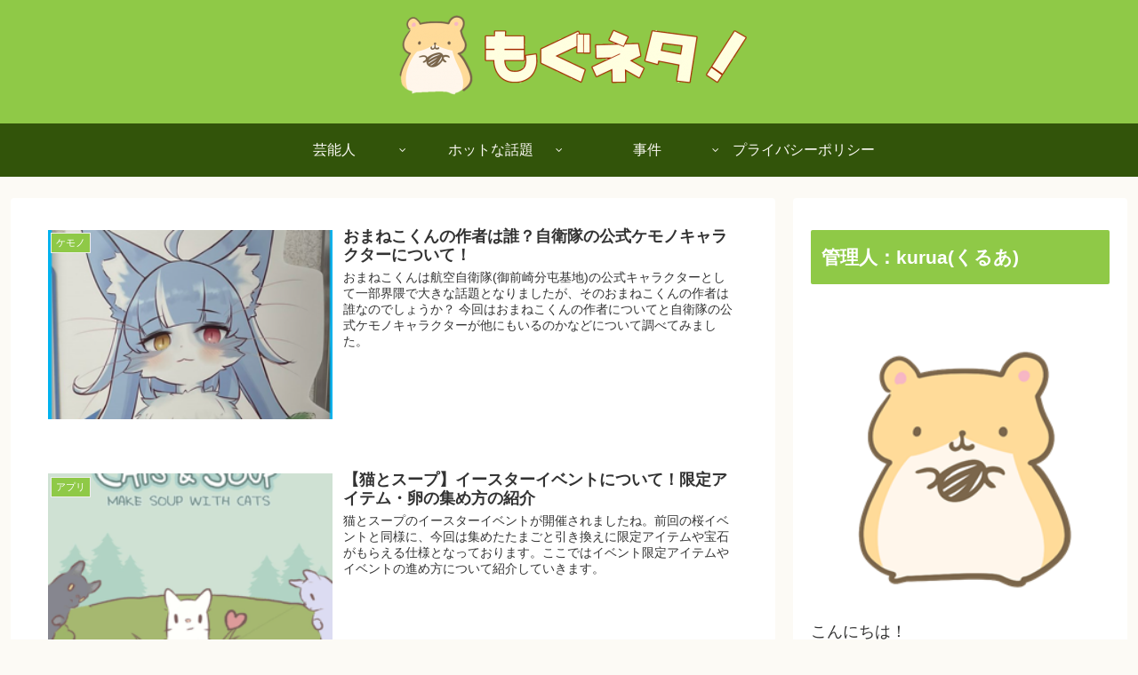

--- FILE ---
content_type: text/html; charset=UTF-8
request_url: https://kailnokankaku.com/
body_size: 25654
content:
<!doctype html><html lang="ja"><head><meta charset="utf-8"><meta http-equiv="X-UA-Compatible" content="IE=edge"><meta name="viewport" content="width=device-width, initial-scale=1.0, viewport-fit=cover"/><link rel="preconnect dns-prefetch" href="//www.googletagmanager.com"><link rel="preconnect dns-prefetch" href="//www.google-analytics.com"><link rel="preconnect dns-prefetch" href="//ajax.googleapis.com"><link rel="preconnect dns-prefetch" href="//cdnjs.cloudflare.com"><link rel="preconnect dns-prefetch" href="//pagead2.googlesyndication.com"><link rel="preconnect dns-prefetch" href="//googleads.g.doubleclick.net"><link rel="preconnect dns-prefetch" href="//tpc.googlesyndication.com"><link rel="preconnect dns-prefetch" href="//ad.doubleclick.net"><link rel="preconnect dns-prefetch" href="//www.gstatic.com"><link rel="preconnect dns-prefetch" href="//cse.google.com"><link rel="preconnect dns-prefetch" href="//fonts.gstatic.com"><link rel="preconnect dns-prefetch" href="//fonts.googleapis.com"><link rel="preconnect dns-prefetch" href="//cms.quantserve.com"><link rel="preconnect dns-prefetch" href="//secure.gravatar.com"><link rel="preconnect dns-prefetch" href="//cdn.syndication.twimg.com"><link rel="preconnect dns-prefetch" href="//cdn.jsdelivr.net"><link rel="preconnect dns-prefetch" href="//images-fe.ssl-images-amazon.com"><link rel="preconnect dns-prefetch" href="//completion.amazon.com"><link rel="preconnect dns-prefetch" href="//m.media-amazon.com"><link rel="preconnect dns-prefetch" href="//i.moshimo.com"><link rel="preconnect dns-prefetch" href="//aml.valuecommerce.com"><link rel="preconnect dns-prefetch" href="//dalc.valuecommerce.com"><link rel="preconnect dns-prefetch" href="//dalb.valuecommerce.com"><title>もぐネタ！</title><meta property="og:type" content="website"><meta property="og:description" content="芸能関係の記事を中心に知的好奇心を刺激するような記事を紹介しております。"><meta property="og:title" content="もぐネタ！"><meta property="og:url" content="https://kailnokankaku.com"><meta property="og:image" content="https://kailnokankaku.com/wp-content/uploads/2018/08/6930f1b42181562c4317166fc22b140d.png"><meta property="og:site_name" content="もぐネタ！"><meta property="og:locale" content="ja_JP"><meta property="article:published_time" content="2023-05-22T18:21:39+00:00"/><meta property="article:modified_time" content="2023-05-22T18:21:39+00:00"/><meta property="article:section" content="ケモノ"><meta property="article:tag" content="おまねこ"><meta property="article:tag" content="おまねこくん"><meta property="article:tag" content="キャラクター"><meta property="article:tag" content="ケモノ"><meta property="article:tag" content="作者"><meta property="article:tag" content="自衛隊"><meta name="twitter:card" content="summary"><meta property="twitter:description" content="芸能関係の記事を中心に知的好奇心を刺激するような記事を紹介しております。"><meta property="twitter:title" content="もぐネタ！"><meta property="twitter:url" content="https://kailnokankaku.com"><meta name="twitter:image" content="https://kailnokankaku.com/wp-content/uploads/2018/08/6930f1b42181562c4317166fc22b140d.png"><meta name="twitter:domain" content="kailnokankaku.com"><meta name="twitter:creator" content="@sensugakaimu"><meta name="twitter:site" content="@sensugakaimu"><link rel='dns-prefetch' href='//ajax.googleapis.com'/><link rel='dns-prefetch' href='//cdnjs.cloudflare.com'/><link rel='dns-prefetch' href='//s0.wp.com'/><link rel="alternate" type="application/rss+xml" title="もぐネタ！ &raquo; フィード" href="https://kailnokankaku.com/feed"/><link rel="alternate" type="application/rss+xml" title="もぐネタ！ &raquo; コメントフィード" href="https://kailnokankaku.com/comments/feed"/><!-- <link rel='stylesheet' id='cocoon-style-css' href='https://kailnokankaku.com/wp-content/themes/cocoon-master/style.css?ver=4.9.26&#038;fver=20200606014317' media='all'/> -->
<link rel="stylesheet" type="text/css" href="//kailnokankaku.com/wp-content/cache/wpfc-minified/2qshh438/rgn9.css" media="all"/><style id='cocoon-style-inline-css'>
@media screen and (max-width:480px){.page-body,.menu-content{font-size:16px}}#header-container,#header-container .navi,#navi .navi-in>.menu-header .sub-menu,.article h2,.sidebar h3,.cat-link,.cat-label,.appeal-content .appeal-button,.demo .cat-label,.blogcard-type .blogcard-label,#footer{background-color:#8fc947}#navi .navi-in a:hover,#footer a:hover{background-color:rgba(255,255,255,.2)}.article h3,.article h4,.article h5,.article h6,.cat-link,.tag-link{border-color:#8fc947}blockquote::before,blockquote::after,.pager-post-navi a.a-wrap::before{color:rgba(143,201,71,.5)}blockquote,.key-btn{background-color:rgba(143,201,71,.05);border-color:rgba(143,201,71,.5)}pre,.pager-links span,table th,.pagination .current{background-color:rgba(143,201,71,.1);border-color:rgba(143,201,71,.5)}table th,table td,.page-numbers,.page-numbers.dots,.tagcloud a,.list.ecb-entry-border .entry-card-wrap,.related-entries.recb-entry-border .related-entry-card-wrap,.carousel .a-wrap,.pager-post-navi.post-navi-border a.a-wrap,.article .toc,.a-wrap .blogcard,.author-box,.comment-reply-link,.ranking-item{border-color:rgba(143,201,71,.5)}table tr:nth-of-type(2n+1),.page-numbers.dots,.a-wrap:hover,.pagination a:hover,.pagination-next-link:hover,.widget_recent_entries ul li a:hover,.widget_categories ul li a:hover,.widget_archive ul li a:hover,.widget_pages ul li a:hover,.widget_meta ul li a:hover,.widget_rss ul li a:hover,.widget_nav_menu ul li a:hover,.pager-links a:hover span,.tag-link:hover,.tagcloud a:hover{background-color:rgba(143,201,71,.05)}.header,.header .site-name-text,#navi .navi-in a,#navi .navi-in a:hover,.article h2,.sidebar h3,#footer,#footer a{color:#fff}body.public-page{background-color:#fcfaf5}a{color:#1e73be}.header,.header .site-name-text{color:#fcf8ef}#header-container .navi,#navi .navi-in>.menu-header .sub-menu{background-color:#32540a}#navi .navi-in a,#navi .navi-in a:hover{color:#fff}#navi .navi-in a,#navi .navi-in a:hover{color:#fcfaf5}#navi .navi-in a:hover{background-color:rgba(255,255,255,.2)}.go-to-top .go-to-top-button{background-color:#f98289}.main{width:860px}.sidebar{width:376px}@media screen and (max-width:1260px){.wrap{width:auto}.main,.sidebar,.sidebar-left .main,.sidebar-left .sidebar{margin:0 .5%}.main{width:67%}.sidebar{padding:10px;width:30%}.entry-card-thumb{width:38%}.entry-card-content{margin-left:40%}}.toc-checkbox{display:none}.toc-content{visibility:hidden;height:0;opacity:.2;transition:all .5s ease-out}.toc-checkbox:checked~.toc-content{visibility:visible;padding-top:.6em;height:100%;opacity:1}.toc-title::after{content:'[開く]';margin-left:.5em;cursor:pointer;font-size:.8em}.toc-title:hover::after{text-decoration:underline}.toc-checkbox:checked+.toc-title::after{content:'[閉じる]'}.eye-catch-wrap{justify-content:center}.entry-content>*,.demo .entry-content p{line-height:1.8}.entry-content>*,.demo .entry-content p{margin-top:1.4em;margin-bottom:1.4em}.entry-content>.micro-top{margin-bottom:-1.54em}.entry-content>.micro-balloon{margin-bottom:-1.12em}.entry-content>.micro-bottom{margin-top:-1.54em}.entry-content>.micro-bottom.micro-balloon{margin-top:-1.12em;margin-bottom:1.4em}.blank-box.bb-key-color{border-color:#8fc947}.iic-key-color li::before{color:#8fc947}.blank-box.bb-tab.bb-key-color::before{background-color:#8fc947}.tb-key-color .toggle-button{border:1px solid #8fc947;background:#8fc947;color:#fff}.tb-key-color .toggle-button::before{color:#ccc}.tb-key-color .toggle-checkbox:checked~.toggle-content{border-color:#8fc947}.cb-key-color.caption-box{border-color:#8fc947}.cb-key-color .caption-box-label{background-color:#8fc947;color:#fff}.tcb-key-color .tab-caption-box-label{background-color:#8fc947;color:#fff}.tcb-key-color .tab-caption-box-content{border-color:#8fc947}.lb-key-color .label-box-content{border-color:#8fc947}.mc-key-color{background-color:#8fc947;color:#fff;border:0}.mc-key-color.micro-bottom::after{border-bottom-color:#8fc947;border-top-color:transparent}.mc-key-color::before{border-top-color:transparent;border-bottom-color:transparent}.mc-key-color::after{border-top-color:#8fc947}.btn-key-color,.btn-wrap.btn-wrap-key-color>a{background-color:#8fc947}.has-text-color.has-key-color-color{color:#8fc947}.has-background.has-key-color-background-color{background-color:#8fc947}.article.page-body,body#tinymce.wp-editor{background-color:#fff}.article.page-body,.editor-post-title__block .editor-post-title__input,body#tinymce.wp-editor{color:#333}.body .has-key-color-background-color{background-color:#8fc947}.body .has-key-color-color{color:#8fc947}.body .has-key-color-border-color{border-color:#8fc947}.btn-wrap.has-key-color-background-color>a{background-color:#8fc947}.btn-wrap.has-key-color-color>a{color:#8fc947}.btn-wrap.has-key-color-border-color>a{border-color:#8fc947}.bb-tab.has-key-color-border-color .bb-label{background-color:#8fc947}.toggle-wrap.has-key-color-border-color .toggle-button{background-color:#8fc947}.toggle-wrap.has-key-color-border-color .toggle-button,.toggle-wrap.has-key-color-border-color .toggle-content{border-color:#8fc947}.iconlist-box.has-key-color-icon-color li::before{color:#8fc947}.micro-balloon.has-key-color-background-color{background-color:#8fc947;border-color:transparent}.micro-balloon.has-key-color-background-color.micro-bottom::after{border-bottom-color:#8fc947;border-top-color:transparent}.micro-balloon.has-key-color-background-color::before{border-top-color:transparent;border-bottom-color:transparent}.micro-balloon.has-key-color-background-color::after{border-top-color:#8fc947}.micro-balloon.has-border-color.has-key-color-border-color{border-color:#8fc947}.micro-balloon.micro-top.has-key-color-border-color::before{border-top-color:#8fc947}.micro-balloon.micro-bottom.has-key-color-border-color::before{border-bottom-color:#8fc947}.caption-box.has-key-color-border-color .box-label{background-color:#8fc947}.tab-caption-box.has-key-color-border-color .box-label{background-color:#8fc947}.tab-caption-box.has-key-color-border-color .box-content{border-color:#8fc947}.tab-caption-box.has-key-color-background-color .box-content{background-color:#8fc947}.label-box.has-key-color-border-color .box-content{border-color:#8fc947}.label-box.has-key-color-background-color .box-content{background-color:#8fc947}.sbp-l .speech-balloon.has-key-color-border-color::before{border-right-color:#8fc947}.sbp-r .speech-balloon.has-key-color-border-color::before{border-left-color:#8fc947}.sbp-l .speech-balloon.has-key-color-background-color::after{border-right-color:#8fc947}.sbp-r .speech-balloon.has-key-color-background-color::after{border-left-color:#8fc947}.sbs-line.sbp-r .speech-balloon.has-key-color-background-color{background-color:#8fc947}.sbs-line.sbp-r .speech-balloon.has-key-color-border-color{border-color:#8fc947}.speech-wrap.sbs-think .speech-balloon.has-key-color-border-color::before,.speech-wrap.sbs-think .speech-balloon.has-key-color-border-color::after{border-color:#8fc947}.sbs-think .speech-balloon.has-key-color-background-color::before,.sbs-think .speech-balloon.has-key-color-background-color::after{background-color:#8fc947}.timeline-box.has-key-color-point-color .timeline-item::before{background-color:#8fc947}.body .has-red-background-color{background-color:#e60033}.body .has-red-color{color:#e60033}.body .has-red-border-color{border-color:#e60033}.btn-wrap.has-red-background-color>a{background-color:#e60033}.btn-wrap.has-red-color>a{color:#e60033}.btn-wrap.has-red-border-color>a{border-color:#e60033}.bb-tab.has-red-border-color .bb-label{background-color:#e60033}.toggle-wrap.has-red-border-color .toggle-button{background-color:#e60033}.toggle-wrap.has-red-border-color .toggle-button,.toggle-wrap.has-red-border-color .toggle-content{border-color:#e60033}.iconlist-box.has-red-icon-color li::before{color:#e60033}.micro-balloon.has-red-background-color{background-color:#e60033;border-color:transparent}.micro-balloon.has-red-background-color.micro-bottom::after{border-bottom-color:#e60033;border-top-color:transparent}.micro-balloon.has-red-background-color::before{border-top-color:transparent;border-bottom-color:transparent}.micro-balloon.has-red-background-color::after{border-top-color:#e60033}.micro-balloon.has-border-color.has-red-border-color{border-color:#e60033}.micro-balloon.micro-top.has-red-border-color::before{border-top-color:#e60033}.micro-balloon.micro-bottom.has-red-border-color::before{border-bottom-color:#e60033}.caption-box.has-red-border-color .box-label{background-color:#e60033}.tab-caption-box.has-red-border-color .box-label{background-color:#e60033}.tab-caption-box.has-red-border-color .box-content{border-color:#e60033}.tab-caption-box.has-red-background-color .box-content{background-color:#e60033}.label-box.has-red-border-color .box-content{border-color:#e60033}.label-box.has-red-background-color .box-content{background-color:#e60033}.sbp-l .speech-balloon.has-red-border-color::before{border-right-color:#e60033}.sbp-r .speech-balloon.has-red-border-color::before{border-left-color:#e60033}.sbp-l .speech-balloon.has-red-background-color::after{border-right-color:#e60033}.sbp-r .speech-balloon.has-red-background-color::after{border-left-color:#e60033}.sbs-line.sbp-r .speech-balloon.has-red-background-color{background-color:#e60033}.sbs-line.sbp-r .speech-balloon.has-red-border-color{border-color:#e60033}.speech-wrap.sbs-think .speech-balloon.has-red-border-color::before,.speech-wrap.sbs-think .speech-balloon.has-red-border-color::after{border-color:#e60033}.sbs-think .speech-balloon.has-red-background-color::before,.sbs-think .speech-balloon.has-red-background-color::after{background-color:#e60033}.timeline-box.has-red-point-color .timeline-item::before{background-color:#e60033}.body .has-pink-background-color{background-color:#e95295}.body .has-pink-color{color:#e95295}.body .has-pink-border-color{border-color:#e95295}.btn-wrap.has-pink-background-color>a{background-color:#e95295}.btn-wrap.has-pink-color>a{color:#e95295}.btn-wrap.has-pink-border-color>a{border-color:#e95295}.bb-tab.has-pink-border-color .bb-label{background-color:#e95295}.toggle-wrap.has-pink-border-color .toggle-button{background-color:#e95295}.toggle-wrap.has-pink-border-color .toggle-button,.toggle-wrap.has-pink-border-color .toggle-content{border-color:#e95295}.iconlist-box.has-pink-icon-color li::before{color:#e95295}.micro-balloon.has-pink-background-color{background-color:#e95295;border-color:transparent}.micro-balloon.has-pink-background-color.micro-bottom::after{border-bottom-color:#e95295;border-top-color:transparent}.micro-balloon.has-pink-background-color::before{border-top-color:transparent;border-bottom-color:transparent}.micro-balloon.has-pink-background-color::after{border-top-color:#e95295}.micro-balloon.has-border-color.has-pink-border-color{border-color:#e95295}.micro-balloon.micro-top.has-pink-border-color::before{border-top-color:#e95295}.micro-balloon.micro-bottom.has-pink-border-color::before{border-bottom-color:#e95295}.caption-box.has-pink-border-color .box-label{background-color:#e95295}.tab-caption-box.has-pink-border-color .box-label{background-color:#e95295}.tab-caption-box.has-pink-border-color .box-content{border-color:#e95295}.tab-caption-box.has-pink-background-color .box-content{background-color:#e95295}.label-box.has-pink-border-color .box-content{border-color:#e95295}.label-box.has-pink-background-color .box-content{background-color:#e95295}.sbp-l .speech-balloon.has-pink-border-color::before{border-right-color:#e95295}.sbp-r .speech-balloon.has-pink-border-color::before{border-left-color:#e95295}.sbp-l .speech-balloon.has-pink-background-color::after{border-right-color:#e95295}.sbp-r .speech-balloon.has-pink-background-color::after{border-left-color:#e95295}.sbs-line.sbp-r .speech-balloon.has-pink-background-color{background-color:#e95295}.sbs-line.sbp-r .speech-balloon.has-pink-border-color{border-color:#e95295}.speech-wrap.sbs-think .speech-balloon.has-pink-border-color::before,.speech-wrap.sbs-think .speech-balloon.has-pink-border-color::after{border-color:#e95295}.sbs-think .speech-balloon.has-pink-background-color::before,.sbs-think .speech-balloon.has-pink-background-color::after{background-color:#e95295}.timeline-box.has-pink-point-color .timeline-item::before{background-color:#e95295}.body .has-purple-background-color{background-color:#884898}.body .has-purple-color{color:#884898}.body .has-purple-border-color{border-color:#884898}.btn-wrap.has-purple-background-color>a{background-color:#884898}.btn-wrap.has-purple-color>a{color:#884898}.btn-wrap.has-purple-border-color>a{border-color:#884898}.bb-tab.has-purple-border-color .bb-label{background-color:#884898}.toggle-wrap.has-purple-border-color .toggle-button{background-color:#884898}.toggle-wrap.has-purple-border-color .toggle-button,.toggle-wrap.has-purple-border-color .toggle-content{border-color:#884898}.iconlist-box.has-purple-icon-color li::before{color:#884898}.micro-balloon.has-purple-background-color{background-color:#884898;border-color:transparent}.micro-balloon.has-purple-background-color.micro-bottom::after{border-bottom-color:#884898;border-top-color:transparent}.micro-balloon.has-purple-background-color::before{border-top-color:transparent;border-bottom-color:transparent}.micro-balloon.has-purple-background-color::after{border-top-color:#884898}.micro-balloon.has-border-color.has-purple-border-color{border-color:#884898}.micro-balloon.micro-top.has-purple-border-color::before{border-top-color:#884898}.micro-balloon.micro-bottom.has-purple-border-color::before{border-bottom-color:#884898}.caption-box.has-purple-border-color .box-label{background-color:#884898}.tab-caption-box.has-purple-border-color .box-label{background-color:#884898}.tab-caption-box.has-purple-border-color .box-content{border-color:#884898}.tab-caption-box.has-purple-background-color .box-content{background-color:#884898}.label-box.has-purple-border-color .box-content{border-color:#884898}.label-box.has-purple-background-color .box-content{background-color:#884898}.sbp-l .speech-balloon.has-purple-border-color::before{border-right-color:#884898}.sbp-r .speech-balloon.has-purple-border-color::before{border-left-color:#884898}.sbp-l .speech-balloon.has-purple-background-color::after{border-right-color:#884898}.sbp-r .speech-balloon.has-purple-background-color::after{border-left-color:#884898}.sbs-line.sbp-r .speech-balloon.has-purple-background-color{background-color:#884898}.sbs-line.sbp-r .speech-balloon.has-purple-border-color{border-color:#884898}.speech-wrap.sbs-think .speech-balloon.has-purple-border-color::before,.speech-wrap.sbs-think .speech-balloon.has-purple-border-color::after{border-color:#884898}.sbs-think .speech-balloon.has-purple-background-color::before,.sbs-think .speech-balloon.has-purple-background-color::after{background-color:#884898}.timeline-box.has-purple-point-color .timeline-item::before{background-color:#884898}.body .has-deep-background-color{background-color:#55295b}.body .has-deep-color{color:#55295b}.body .has-deep-border-color{border-color:#55295b}.btn-wrap.has-deep-background-color>a{background-color:#55295b}.btn-wrap.has-deep-color>a{color:#55295b}.btn-wrap.has-deep-border-color>a{border-color:#55295b}.bb-tab.has-deep-border-color .bb-label{background-color:#55295b}.toggle-wrap.has-deep-border-color .toggle-button{background-color:#55295b}.toggle-wrap.has-deep-border-color .toggle-button,.toggle-wrap.has-deep-border-color .toggle-content{border-color:#55295b}.iconlist-box.has-deep-icon-color li::before{color:#55295b}.micro-balloon.has-deep-background-color{background-color:#55295b;border-color:transparent}.micro-balloon.has-deep-background-color.micro-bottom::after{border-bottom-color:#55295b;border-top-color:transparent}.micro-balloon.has-deep-background-color::before{border-top-color:transparent;border-bottom-color:transparent}.micro-balloon.has-deep-background-color::after{border-top-color:#55295b}.micro-balloon.has-border-color.has-deep-border-color{border-color:#55295b}.micro-balloon.micro-top.has-deep-border-color::before{border-top-color:#55295b}.micro-balloon.micro-bottom.has-deep-border-color::before{border-bottom-color:#55295b}.caption-box.has-deep-border-color .box-label{background-color:#55295b}.tab-caption-box.has-deep-border-color .box-label{background-color:#55295b}.tab-caption-box.has-deep-border-color .box-content{border-color:#55295b}.tab-caption-box.has-deep-background-color .box-content{background-color:#55295b}.label-box.has-deep-border-color .box-content{border-color:#55295b}.label-box.has-deep-background-color .box-content{background-color:#55295b}.sbp-l .speech-balloon.has-deep-border-color::before{border-right-color:#55295b}.sbp-r .speech-balloon.has-deep-border-color::before{border-left-color:#55295b}.sbp-l .speech-balloon.has-deep-background-color::after{border-right-color:#55295b}.sbp-r .speech-balloon.has-deep-background-color::after{border-left-color:#55295b}.sbs-line.sbp-r .speech-balloon.has-deep-background-color{background-color:#55295b}.sbs-line.sbp-r .speech-balloon.has-deep-border-color{border-color:#55295b}.speech-wrap.sbs-think .speech-balloon.has-deep-border-color::before,.speech-wrap.sbs-think .speech-balloon.has-deep-border-color::after{border-color:#55295b}.sbs-think .speech-balloon.has-deep-background-color::before,.sbs-think .speech-balloon.has-deep-background-color::after{background-color:#55295b}.timeline-box.has-deep-point-color .timeline-item::before{background-color:#55295b}.body .has-indigo-background-color{background-color:#1e50a2}.body .has-indigo-color{color:#1e50a2}.body .has-indigo-border-color{border-color:#1e50a2}.btn-wrap.has-indigo-background-color>a{background-color:#1e50a2}.btn-wrap.has-indigo-color>a{color:#1e50a2}.btn-wrap.has-indigo-border-color>a{border-color:#1e50a2}.bb-tab.has-indigo-border-color .bb-label{background-color:#1e50a2}.toggle-wrap.has-indigo-border-color .toggle-button{background-color:#1e50a2}.toggle-wrap.has-indigo-border-color .toggle-button,.toggle-wrap.has-indigo-border-color .toggle-content{border-color:#1e50a2}.iconlist-box.has-indigo-icon-color li::before{color:#1e50a2}.micro-balloon.has-indigo-background-color{background-color:#1e50a2;border-color:transparent}.micro-balloon.has-indigo-background-color.micro-bottom::after{border-bottom-color:#1e50a2;border-top-color:transparent}.micro-balloon.has-indigo-background-color::before{border-top-color:transparent;border-bottom-color:transparent}.micro-balloon.has-indigo-background-color::after{border-top-color:#1e50a2}.micro-balloon.has-border-color.has-indigo-border-color{border-color:#1e50a2}.micro-balloon.micro-top.has-indigo-border-color::before{border-top-color:#1e50a2}.micro-balloon.micro-bottom.has-indigo-border-color::before{border-bottom-color:#1e50a2}.caption-box.has-indigo-border-color .box-label{background-color:#1e50a2}.tab-caption-box.has-indigo-border-color .box-label{background-color:#1e50a2}.tab-caption-box.has-indigo-border-color .box-content{border-color:#1e50a2}.tab-caption-box.has-indigo-background-color .box-content{background-color:#1e50a2}.label-box.has-indigo-border-color .box-content{border-color:#1e50a2}.label-box.has-indigo-background-color .box-content{background-color:#1e50a2}.sbp-l .speech-balloon.has-indigo-border-color::before{border-right-color:#1e50a2}.sbp-r .speech-balloon.has-indigo-border-color::before{border-left-color:#1e50a2}.sbp-l .speech-balloon.has-indigo-background-color::after{border-right-color:#1e50a2}.sbp-r .speech-balloon.has-indigo-background-color::after{border-left-color:#1e50a2}.sbs-line.sbp-r .speech-balloon.has-indigo-background-color{background-color:#1e50a2}.sbs-line.sbp-r .speech-balloon.has-indigo-border-color{border-color:#1e50a2}.speech-wrap.sbs-think .speech-balloon.has-indigo-border-color::before,.speech-wrap.sbs-think .speech-balloon.has-indigo-border-color::after{border-color:#1e50a2}.sbs-think .speech-balloon.has-indigo-background-color::before,.sbs-think .speech-balloon.has-indigo-background-color::after{background-color:#1e50a2}.timeline-box.has-indigo-point-color .timeline-item::before{background-color:#1e50a2}.body .has-blue-background-color{background-color:#0095d9}.body .has-blue-color{color:#0095d9}.body .has-blue-border-color{border-color:#0095d9}.btn-wrap.has-blue-background-color>a{background-color:#0095d9}.btn-wrap.has-blue-color>a{color:#0095d9}.btn-wrap.has-blue-border-color>a{border-color:#0095d9}.bb-tab.has-blue-border-color .bb-label{background-color:#0095d9}.toggle-wrap.has-blue-border-color .toggle-button{background-color:#0095d9}.toggle-wrap.has-blue-border-color .toggle-button,.toggle-wrap.has-blue-border-color .toggle-content{border-color:#0095d9}.iconlist-box.has-blue-icon-color li::before{color:#0095d9}.micro-balloon.has-blue-background-color{background-color:#0095d9;border-color:transparent}.micro-balloon.has-blue-background-color.micro-bottom::after{border-bottom-color:#0095d9;border-top-color:transparent}.micro-balloon.has-blue-background-color::before{border-top-color:transparent;border-bottom-color:transparent}.micro-balloon.has-blue-background-color::after{border-top-color:#0095d9}.micro-balloon.has-border-color.has-blue-border-color{border-color:#0095d9}.micro-balloon.micro-top.has-blue-border-color::before{border-top-color:#0095d9}.micro-balloon.micro-bottom.has-blue-border-color::before{border-bottom-color:#0095d9}.caption-box.has-blue-border-color .box-label{background-color:#0095d9}.tab-caption-box.has-blue-border-color .box-label{background-color:#0095d9}.tab-caption-box.has-blue-border-color .box-content{border-color:#0095d9}.tab-caption-box.has-blue-background-color .box-content{background-color:#0095d9}.label-box.has-blue-border-color .box-content{border-color:#0095d9}.label-box.has-blue-background-color .box-content{background-color:#0095d9}.sbp-l .speech-balloon.has-blue-border-color::before{border-right-color:#0095d9}.sbp-r .speech-balloon.has-blue-border-color::before{border-left-color:#0095d9}.sbp-l .speech-balloon.has-blue-background-color::after{border-right-color:#0095d9}.sbp-r .speech-balloon.has-blue-background-color::after{border-left-color:#0095d9}.sbs-line.sbp-r .speech-balloon.has-blue-background-color{background-color:#0095d9}.sbs-line.sbp-r .speech-balloon.has-blue-border-color{border-color:#0095d9}.speech-wrap.sbs-think .speech-balloon.has-blue-border-color::before,.speech-wrap.sbs-think .speech-balloon.has-blue-border-color::after{border-color:#0095d9}.sbs-think .speech-balloon.has-blue-background-color::before,.sbs-think .speech-balloon.has-blue-background-color::after{background-color:#0095d9}.timeline-box.has-blue-point-color .timeline-item::before{background-color:#0095d9}.body .has-light-blue-background-color{background-color:#2ca9e1}.body .has-light-blue-color{color:#2ca9e1}.body .has-light-blue-border-color{border-color:#2ca9e1}.btn-wrap.has-light-blue-background-color>a{background-color:#2ca9e1}.btn-wrap.has-light-blue-color>a{color:#2ca9e1}.btn-wrap.has-light-blue-border-color>a{border-color:#2ca9e1}.bb-tab.has-light-blue-border-color .bb-label{background-color:#2ca9e1}.toggle-wrap.has-light-blue-border-color .toggle-button{background-color:#2ca9e1}.toggle-wrap.has-light-blue-border-color .toggle-button,.toggle-wrap.has-light-blue-border-color .toggle-content{border-color:#2ca9e1}.iconlist-box.has-light-blue-icon-color li::before{color:#2ca9e1}.micro-balloon.has-light-blue-background-color{background-color:#2ca9e1;border-color:transparent}.micro-balloon.has-light-blue-background-color.micro-bottom::after{border-bottom-color:#2ca9e1;border-top-color:transparent}.micro-balloon.has-light-blue-background-color::before{border-top-color:transparent;border-bottom-color:transparent}.micro-balloon.has-light-blue-background-color::after{border-top-color:#2ca9e1}.micro-balloon.has-border-color.has-light-blue-border-color{border-color:#2ca9e1}.micro-balloon.micro-top.has-light-blue-border-color::before{border-top-color:#2ca9e1}.micro-balloon.micro-bottom.has-light-blue-border-color::before{border-bottom-color:#2ca9e1}.caption-box.has-light-blue-border-color .box-label{background-color:#2ca9e1}.tab-caption-box.has-light-blue-border-color .box-label{background-color:#2ca9e1}.tab-caption-box.has-light-blue-border-color .box-content{border-color:#2ca9e1}.tab-caption-box.has-light-blue-background-color .box-content{background-color:#2ca9e1}.label-box.has-light-blue-border-color .box-content{border-color:#2ca9e1}.label-box.has-light-blue-background-color .box-content{background-color:#2ca9e1}.sbp-l .speech-balloon.has-light-blue-border-color::before{border-right-color:#2ca9e1}.sbp-r .speech-balloon.has-light-blue-border-color::before{border-left-color:#2ca9e1}.sbp-l .speech-balloon.has-light-blue-background-color::after{border-right-color:#2ca9e1}.sbp-r .speech-balloon.has-light-blue-background-color::after{border-left-color:#2ca9e1}.sbs-line.sbp-r .speech-balloon.has-light-blue-background-color{background-color:#2ca9e1}.sbs-line.sbp-r .speech-balloon.has-light-blue-border-color{border-color:#2ca9e1}.speech-wrap.sbs-think .speech-balloon.has-light-blue-border-color::before,.speech-wrap.sbs-think .speech-balloon.has-light-blue-border-color::after{border-color:#2ca9e1}.sbs-think .speech-balloon.has-light-blue-background-color::before,.sbs-think .speech-balloon.has-light-blue-background-color::after{background-color:#2ca9e1}.timeline-box.has-light-blue-point-color .timeline-item::before{background-color:#2ca9e1}.body .has-cyan-background-color{background-color:#00a3af}.body .has-cyan-color{color:#00a3af}.body .has-cyan-border-color{border-color:#00a3af}.btn-wrap.has-cyan-background-color>a{background-color:#00a3af}.btn-wrap.has-cyan-color>a{color:#00a3af}.btn-wrap.has-cyan-border-color>a{border-color:#00a3af}.bb-tab.has-cyan-border-color .bb-label{background-color:#00a3af}.toggle-wrap.has-cyan-border-color .toggle-button{background-color:#00a3af}.toggle-wrap.has-cyan-border-color .toggle-button,.toggle-wrap.has-cyan-border-color .toggle-content{border-color:#00a3af}.iconlist-box.has-cyan-icon-color li::before{color:#00a3af}.micro-balloon.has-cyan-background-color{background-color:#00a3af;border-color:transparent}.micro-balloon.has-cyan-background-color.micro-bottom::after{border-bottom-color:#00a3af;border-top-color:transparent}.micro-balloon.has-cyan-background-color::before{border-top-color:transparent;border-bottom-color:transparent}.micro-balloon.has-cyan-background-color::after{border-top-color:#00a3af}.micro-balloon.has-border-color.has-cyan-border-color{border-color:#00a3af}.micro-balloon.micro-top.has-cyan-border-color::before{border-top-color:#00a3af}.micro-balloon.micro-bottom.has-cyan-border-color::before{border-bottom-color:#00a3af}.caption-box.has-cyan-border-color .box-label{background-color:#00a3af}.tab-caption-box.has-cyan-border-color .box-label{background-color:#00a3af}.tab-caption-box.has-cyan-border-color .box-content{border-color:#00a3af}.tab-caption-box.has-cyan-background-color .box-content{background-color:#00a3af}.label-box.has-cyan-border-color .box-content{border-color:#00a3af}.label-box.has-cyan-background-color .box-content{background-color:#00a3af}.sbp-l .speech-balloon.has-cyan-border-color::before{border-right-color:#00a3af}.sbp-r .speech-balloon.has-cyan-border-color::before{border-left-color:#00a3af}.sbp-l .speech-balloon.has-cyan-background-color::after{border-right-color:#00a3af}.sbp-r .speech-balloon.has-cyan-background-color::after{border-left-color:#00a3af}.sbs-line.sbp-r .speech-balloon.has-cyan-background-color{background-color:#00a3af}.sbs-line.sbp-r .speech-balloon.has-cyan-border-color{border-color:#00a3af}.speech-wrap.sbs-think .speech-balloon.has-cyan-border-color::before,.speech-wrap.sbs-think .speech-balloon.has-cyan-border-color::after{border-color:#00a3af}.sbs-think .speech-balloon.has-cyan-background-color::before,.sbs-think .speech-balloon.has-cyan-background-color::after{background-color:#00a3af}.timeline-box.has-cyan-point-color .timeline-item::before{background-color:#00a3af}.body .has-teal-background-color{background-color:#007b43}.body .has-teal-color{color:#007b43}.body .has-teal-border-color{border-color:#007b43}.btn-wrap.has-teal-background-color>a{background-color:#007b43}.btn-wrap.has-teal-color>a{color:#007b43}.btn-wrap.has-teal-border-color>a{border-color:#007b43}.bb-tab.has-teal-border-color .bb-label{background-color:#007b43}.toggle-wrap.has-teal-border-color .toggle-button{background-color:#007b43}.toggle-wrap.has-teal-border-color .toggle-button,.toggle-wrap.has-teal-border-color .toggle-content{border-color:#007b43}.iconlist-box.has-teal-icon-color li::before{color:#007b43}.micro-balloon.has-teal-background-color{background-color:#007b43;border-color:transparent}.micro-balloon.has-teal-background-color.micro-bottom::after{border-bottom-color:#007b43;border-top-color:transparent}.micro-balloon.has-teal-background-color::before{border-top-color:transparent;border-bottom-color:transparent}.micro-balloon.has-teal-background-color::after{border-top-color:#007b43}.micro-balloon.has-border-color.has-teal-border-color{border-color:#007b43}.micro-balloon.micro-top.has-teal-border-color::before{border-top-color:#007b43}.micro-balloon.micro-bottom.has-teal-border-color::before{border-bottom-color:#007b43}.caption-box.has-teal-border-color .box-label{background-color:#007b43}.tab-caption-box.has-teal-border-color .box-label{background-color:#007b43}.tab-caption-box.has-teal-border-color .box-content{border-color:#007b43}.tab-caption-box.has-teal-background-color .box-content{background-color:#007b43}.label-box.has-teal-border-color .box-content{border-color:#007b43}.label-box.has-teal-background-color .box-content{background-color:#007b43}.sbp-l .speech-balloon.has-teal-border-color::before{border-right-color:#007b43}.sbp-r .speech-balloon.has-teal-border-color::before{border-left-color:#007b43}.sbp-l .speech-balloon.has-teal-background-color::after{border-right-color:#007b43}.sbp-r .speech-balloon.has-teal-background-color::after{border-left-color:#007b43}.sbs-line.sbp-r .speech-balloon.has-teal-background-color{background-color:#007b43}.sbs-line.sbp-r .speech-balloon.has-teal-border-color{border-color:#007b43}.speech-wrap.sbs-think .speech-balloon.has-teal-border-color::before,.speech-wrap.sbs-think .speech-balloon.has-teal-border-color::after{border-color:#007b43}.sbs-think .speech-balloon.has-teal-background-color::before,.sbs-think .speech-balloon.has-teal-background-color::after{background-color:#007b43}.timeline-box.has-teal-point-color .timeline-item::before{background-color:#007b43}.body .has-green-background-color{background-color:#3eb370}.body .has-green-color{color:#3eb370}.body .has-green-border-color{border-color:#3eb370}.btn-wrap.has-green-background-color>a{background-color:#3eb370}.btn-wrap.has-green-color>a{color:#3eb370}.btn-wrap.has-green-border-color>a{border-color:#3eb370}.bb-tab.has-green-border-color .bb-label{background-color:#3eb370}.toggle-wrap.has-green-border-color .toggle-button{background-color:#3eb370}.toggle-wrap.has-green-border-color .toggle-button,.toggle-wrap.has-green-border-color .toggle-content{border-color:#3eb370}.iconlist-box.has-green-icon-color li::before{color:#3eb370}.micro-balloon.has-green-background-color{background-color:#3eb370;border-color:transparent}.micro-balloon.has-green-background-color.micro-bottom::after{border-bottom-color:#3eb370;border-top-color:transparent}.micro-balloon.has-green-background-color::before{border-top-color:transparent;border-bottom-color:transparent}.micro-balloon.has-green-background-color::after{border-top-color:#3eb370}.micro-balloon.has-border-color.has-green-border-color{border-color:#3eb370}.micro-balloon.micro-top.has-green-border-color::before{border-top-color:#3eb370}.micro-balloon.micro-bottom.has-green-border-color::before{border-bottom-color:#3eb370}.caption-box.has-green-border-color .box-label{background-color:#3eb370}.tab-caption-box.has-green-border-color .box-label{background-color:#3eb370}.tab-caption-box.has-green-border-color .box-content{border-color:#3eb370}.tab-caption-box.has-green-background-color .box-content{background-color:#3eb370}.label-box.has-green-border-color .box-content{border-color:#3eb370}.label-box.has-green-background-color .box-content{background-color:#3eb370}.sbp-l .speech-balloon.has-green-border-color::before{border-right-color:#3eb370}.sbp-r .speech-balloon.has-green-border-color::before{border-left-color:#3eb370}.sbp-l .speech-balloon.has-green-background-color::after{border-right-color:#3eb370}.sbp-r .speech-balloon.has-green-background-color::after{border-left-color:#3eb370}.sbs-line.sbp-r .speech-balloon.has-green-background-color{background-color:#3eb370}.sbs-line.sbp-r .speech-balloon.has-green-border-color{border-color:#3eb370}.speech-wrap.sbs-think .speech-balloon.has-green-border-color::before,.speech-wrap.sbs-think .speech-balloon.has-green-border-color::after{border-color:#3eb370}.sbs-think .speech-balloon.has-green-background-color::before,.sbs-think .speech-balloon.has-green-background-color::after{background-color:#3eb370}.timeline-box.has-green-point-color .timeline-item::before{background-color:#3eb370}.body .has-light-green-background-color{background-color:#8bc34a}.body .has-light-green-color{color:#8bc34a}.body .has-light-green-border-color{border-color:#8bc34a}.btn-wrap.has-light-green-background-color>a{background-color:#8bc34a}.btn-wrap.has-light-green-color>a{color:#8bc34a}.btn-wrap.has-light-green-border-color>a{border-color:#8bc34a}.bb-tab.has-light-green-border-color .bb-label{background-color:#8bc34a}.toggle-wrap.has-light-green-border-color .toggle-button{background-color:#8bc34a}.toggle-wrap.has-light-green-border-color .toggle-button,.toggle-wrap.has-light-green-border-color .toggle-content{border-color:#8bc34a}.iconlist-box.has-light-green-icon-color li::before{color:#8bc34a}.micro-balloon.has-light-green-background-color{background-color:#8bc34a;border-color:transparent}.micro-balloon.has-light-green-background-color.micro-bottom::after{border-bottom-color:#8bc34a;border-top-color:transparent}.micro-balloon.has-light-green-background-color::before{border-top-color:transparent;border-bottom-color:transparent}.micro-balloon.has-light-green-background-color::after{border-top-color:#8bc34a}.micro-balloon.has-border-color.has-light-green-border-color{border-color:#8bc34a}.micro-balloon.micro-top.has-light-green-border-color::before{border-top-color:#8bc34a}.micro-balloon.micro-bottom.has-light-green-border-color::before{border-bottom-color:#8bc34a}.caption-box.has-light-green-border-color .box-label{background-color:#8bc34a}.tab-caption-box.has-light-green-border-color .box-label{background-color:#8bc34a}.tab-caption-box.has-light-green-border-color .box-content{border-color:#8bc34a}.tab-caption-box.has-light-green-background-color .box-content{background-color:#8bc34a}.label-box.has-light-green-border-color .box-content{border-color:#8bc34a}.label-box.has-light-green-background-color .box-content{background-color:#8bc34a}.sbp-l .speech-balloon.has-light-green-border-color::before{border-right-color:#8bc34a}.sbp-r .speech-balloon.has-light-green-border-color::before{border-left-color:#8bc34a}.sbp-l .speech-balloon.has-light-green-background-color::after{border-right-color:#8bc34a}.sbp-r .speech-balloon.has-light-green-background-color::after{border-left-color:#8bc34a}.sbs-line.sbp-r .speech-balloon.has-light-green-background-color{background-color:#8bc34a}.sbs-line.sbp-r .speech-balloon.has-light-green-border-color{border-color:#8bc34a}.speech-wrap.sbs-think .speech-balloon.has-light-green-border-color::before,.speech-wrap.sbs-think .speech-balloon.has-light-green-border-color::after{border-color:#8bc34a}.sbs-think .speech-balloon.has-light-green-background-color::before,.sbs-think .speech-balloon.has-light-green-background-color::after{background-color:#8bc34a}.timeline-box.has-light-green-point-color .timeline-item::before{background-color:#8bc34a}.body .has-lime-background-color{background-color:#c3d825}.body .has-lime-color{color:#c3d825}.body .has-lime-border-color{border-color:#c3d825}.btn-wrap.has-lime-background-color>a{background-color:#c3d825}.btn-wrap.has-lime-color>a{color:#c3d825}.btn-wrap.has-lime-border-color>a{border-color:#c3d825}.bb-tab.has-lime-border-color .bb-label{background-color:#c3d825}.toggle-wrap.has-lime-border-color .toggle-button{background-color:#c3d825}.toggle-wrap.has-lime-border-color .toggle-button,.toggle-wrap.has-lime-border-color .toggle-content{border-color:#c3d825}.iconlist-box.has-lime-icon-color li::before{color:#c3d825}.micro-balloon.has-lime-background-color{background-color:#c3d825;border-color:transparent}.micro-balloon.has-lime-background-color.micro-bottom::after{border-bottom-color:#c3d825;border-top-color:transparent}.micro-balloon.has-lime-background-color::before{border-top-color:transparent;border-bottom-color:transparent}.micro-balloon.has-lime-background-color::after{border-top-color:#c3d825}.micro-balloon.has-border-color.has-lime-border-color{border-color:#c3d825}.micro-balloon.micro-top.has-lime-border-color::before{border-top-color:#c3d825}.micro-balloon.micro-bottom.has-lime-border-color::before{border-bottom-color:#c3d825}.caption-box.has-lime-border-color .box-label{background-color:#c3d825}.tab-caption-box.has-lime-border-color .box-label{background-color:#c3d825}.tab-caption-box.has-lime-border-color .box-content{border-color:#c3d825}.tab-caption-box.has-lime-background-color .box-content{background-color:#c3d825}.label-box.has-lime-border-color .box-content{border-color:#c3d825}.label-box.has-lime-background-color .box-content{background-color:#c3d825}.sbp-l .speech-balloon.has-lime-border-color::before{border-right-color:#c3d825}.sbp-r .speech-balloon.has-lime-border-color::before{border-left-color:#c3d825}.sbp-l .speech-balloon.has-lime-background-color::after{border-right-color:#c3d825}.sbp-r .speech-balloon.has-lime-background-color::after{border-left-color:#c3d825}.sbs-line.sbp-r .speech-balloon.has-lime-background-color{background-color:#c3d825}.sbs-line.sbp-r .speech-balloon.has-lime-border-color{border-color:#c3d825}.speech-wrap.sbs-think .speech-balloon.has-lime-border-color::before,.speech-wrap.sbs-think .speech-balloon.has-lime-border-color::after{border-color:#c3d825}.sbs-think .speech-balloon.has-lime-background-color::before,.sbs-think .speech-balloon.has-lime-background-color::after{background-color:#c3d825}.timeline-box.has-lime-point-color .timeline-item::before{background-color:#c3d825}.body .has-yellow-background-color{background-color:#ffd900}.body .has-yellow-color{color:#ffd900}.body .has-yellow-border-color{border-color:#ffd900}.btn-wrap.has-yellow-background-color>a{background-color:#ffd900}.btn-wrap.has-yellow-color>a{color:#ffd900}.btn-wrap.has-yellow-border-color>a{border-color:#ffd900}.bb-tab.has-yellow-border-color .bb-label{background-color:#ffd900}.toggle-wrap.has-yellow-border-color .toggle-button{background-color:#ffd900}.toggle-wrap.has-yellow-border-color .toggle-button,.toggle-wrap.has-yellow-border-color .toggle-content{border-color:#ffd900}.iconlist-box.has-yellow-icon-color li::before{color:#ffd900}.micro-balloon.has-yellow-background-color{background-color:#ffd900;border-color:transparent}.micro-balloon.has-yellow-background-color.micro-bottom::after{border-bottom-color:#ffd900;border-top-color:transparent}.micro-balloon.has-yellow-background-color::before{border-top-color:transparent;border-bottom-color:transparent}.micro-balloon.has-yellow-background-color::after{border-top-color:#ffd900}.micro-balloon.has-border-color.has-yellow-border-color{border-color:#ffd900}.micro-balloon.micro-top.has-yellow-border-color::before{border-top-color:#ffd900}.micro-balloon.micro-bottom.has-yellow-border-color::before{border-bottom-color:#ffd900}.caption-box.has-yellow-border-color .box-label{background-color:#ffd900}.tab-caption-box.has-yellow-border-color .box-label{background-color:#ffd900}.tab-caption-box.has-yellow-border-color .box-content{border-color:#ffd900}.tab-caption-box.has-yellow-background-color .box-content{background-color:#ffd900}.label-box.has-yellow-border-color .box-content{border-color:#ffd900}.label-box.has-yellow-background-color .box-content{background-color:#ffd900}.sbp-l .speech-balloon.has-yellow-border-color::before{border-right-color:#ffd900}.sbp-r .speech-balloon.has-yellow-border-color::before{border-left-color:#ffd900}.sbp-l .speech-balloon.has-yellow-background-color::after{border-right-color:#ffd900}.sbp-r .speech-balloon.has-yellow-background-color::after{border-left-color:#ffd900}.sbs-line.sbp-r .speech-balloon.has-yellow-background-color{background-color:#ffd900}.sbs-line.sbp-r .speech-balloon.has-yellow-border-color{border-color:#ffd900}.speech-wrap.sbs-think .speech-balloon.has-yellow-border-color::before,.speech-wrap.sbs-think .speech-balloon.has-yellow-border-color::after{border-color:#ffd900}.sbs-think .speech-balloon.has-yellow-background-color::before,.sbs-think .speech-balloon.has-yellow-background-color::after{background-color:#ffd900}.timeline-box.has-yellow-point-color .timeline-item::before{background-color:#ffd900}.body .has-amber-background-color{background-color:#ffc107}.body .has-amber-color{color:#ffc107}.body .has-amber-border-color{border-color:#ffc107}.btn-wrap.has-amber-background-color>a{background-color:#ffc107}.btn-wrap.has-amber-color>a{color:#ffc107}.btn-wrap.has-amber-border-color>a{border-color:#ffc107}.bb-tab.has-amber-border-color .bb-label{background-color:#ffc107}.toggle-wrap.has-amber-border-color .toggle-button{background-color:#ffc107}.toggle-wrap.has-amber-border-color .toggle-button,.toggle-wrap.has-amber-border-color .toggle-content{border-color:#ffc107}.iconlist-box.has-amber-icon-color li::before{color:#ffc107}.micro-balloon.has-amber-background-color{background-color:#ffc107;border-color:transparent}.micro-balloon.has-amber-background-color.micro-bottom::after{border-bottom-color:#ffc107;border-top-color:transparent}.micro-balloon.has-amber-background-color::before{border-top-color:transparent;border-bottom-color:transparent}.micro-balloon.has-amber-background-color::after{border-top-color:#ffc107}.micro-balloon.has-border-color.has-amber-border-color{border-color:#ffc107}.micro-balloon.micro-top.has-amber-border-color::before{border-top-color:#ffc107}.micro-balloon.micro-bottom.has-amber-border-color::before{border-bottom-color:#ffc107}.caption-box.has-amber-border-color .box-label{background-color:#ffc107}.tab-caption-box.has-amber-border-color .box-label{background-color:#ffc107}.tab-caption-box.has-amber-border-color .box-content{border-color:#ffc107}.tab-caption-box.has-amber-background-color .box-content{background-color:#ffc107}.label-box.has-amber-border-color .box-content{border-color:#ffc107}.label-box.has-amber-background-color .box-content{background-color:#ffc107}.sbp-l .speech-balloon.has-amber-border-color::before{border-right-color:#ffc107}.sbp-r .speech-balloon.has-amber-border-color::before{border-left-color:#ffc107}.sbp-l .speech-balloon.has-amber-background-color::after{border-right-color:#ffc107}.sbp-r .speech-balloon.has-amber-background-color::after{border-left-color:#ffc107}.sbs-line.sbp-r .speech-balloon.has-amber-background-color{background-color:#ffc107}.sbs-line.sbp-r .speech-balloon.has-amber-border-color{border-color:#ffc107}.speech-wrap.sbs-think .speech-balloon.has-amber-border-color::before,.speech-wrap.sbs-think .speech-balloon.has-amber-border-color::after{border-color:#ffc107}.sbs-think .speech-balloon.has-amber-background-color::before,.sbs-think .speech-balloon.has-amber-background-color::after{background-color:#ffc107}.timeline-box.has-amber-point-color .timeline-item::before{background-color:#ffc107}.body .has-orange-background-color{background-color:#f39800}.body .has-orange-color{color:#f39800}.body .has-orange-border-color{border-color:#f39800}.btn-wrap.has-orange-background-color>a{background-color:#f39800}.btn-wrap.has-orange-color>a{color:#f39800}.btn-wrap.has-orange-border-color>a{border-color:#f39800}.bb-tab.has-orange-border-color .bb-label{background-color:#f39800}.toggle-wrap.has-orange-border-color .toggle-button{background-color:#f39800}.toggle-wrap.has-orange-border-color .toggle-button,.toggle-wrap.has-orange-border-color .toggle-content{border-color:#f39800}.iconlist-box.has-orange-icon-color li::before{color:#f39800}.micro-balloon.has-orange-background-color{background-color:#f39800;border-color:transparent}.micro-balloon.has-orange-background-color.micro-bottom::after{border-bottom-color:#f39800;border-top-color:transparent}.micro-balloon.has-orange-background-color::before{border-top-color:transparent;border-bottom-color:transparent}.micro-balloon.has-orange-background-color::after{border-top-color:#f39800}.micro-balloon.has-border-color.has-orange-border-color{border-color:#f39800}.micro-balloon.micro-top.has-orange-border-color::before{border-top-color:#f39800}.micro-balloon.micro-bottom.has-orange-border-color::before{border-bottom-color:#f39800}.caption-box.has-orange-border-color .box-label{background-color:#f39800}.tab-caption-box.has-orange-border-color .box-label{background-color:#f39800}.tab-caption-box.has-orange-border-color .box-content{border-color:#f39800}.tab-caption-box.has-orange-background-color .box-content{background-color:#f39800}.label-box.has-orange-border-color .box-content{border-color:#f39800}.label-box.has-orange-background-color .box-content{background-color:#f39800}.sbp-l .speech-balloon.has-orange-border-color::before{border-right-color:#f39800}.sbp-r .speech-balloon.has-orange-border-color::before{border-left-color:#f39800}.sbp-l .speech-balloon.has-orange-background-color::after{border-right-color:#f39800}.sbp-r .speech-balloon.has-orange-background-color::after{border-left-color:#f39800}.sbs-line.sbp-r .speech-balloon.has-orange-background-color{background-color:#f39800}.sbs-line.sbp-r .speech-balloon.has-orange-border-color{border-color:#f39800}.speech-wrap.sbs-think .speech-balloon.has-orange-border-color::before,.speech-wrap.sbs-think .speech-balloon.has-orange-border-color::after{border-color:#f39800}.sbs-think .speech-balloon.has-orange-background-color::before,.sbs-think .speech-balloon.has-orange-background-color::after{background-color:#f39800}.timeline-box.has-orange-point-color .timeline-item::before{background-color:#f39800}.body .has-deep-orange-background-color{background-color:#ea5506}.body .has-deep-orange-color{color:#ea5506}.body .has-deep-orange-border-color{border-color:#ea5506}.btn-wrap.has-deep-orange-background-color>a{background-color:#ea5506}.btn-wrap.has-deep-orange-color>a{color:#ea5506}.btn-wrap.has-deep-orange-border-color>a{border-color:#ea5506}.bb-tab.has-deep-orange-border-color .bb-label{background-color:#ea5506}.toggle-wrap.has-deep-orange-border-color .toggle-button{background-color:#ea5506}.toggle-wrap.has-deep-orange-border-color .toggle-button,.toggle-wrap.has-deep-orange-border-color .toggle-content{border-color:#ea5506}.iconlist-box.has-deep-orange-icon-color li::before{color:#ea5506}.micro-balloon.has-deep-orange-background-color{background-color:#ea5506;border-color:transparent}.micro-balloon.has-deep-orange-background-color.micro-bottom::after{border-bottom-color:#ea5506;border-top-color:transparent}.micro-balloon.has-deep-orange-background-color::before{border-top-color:transparent;border-bottom-color:transparent}.micro-balloon.has-deep-orange-background-color::after{border-top-color:#ea5506}.micro-balloon.has-border-color.has-deep-orange-border-color{border-color:#ea5506}.micro-balloon.micro-top.has-deep-orange-border-color::before{border-top-color:#ea5506}.micro-balloon.micro-bottom.has-deep-orange-border-color::before{border-bottom-color:#ea5506}.caption-box.has-deep-orange-border-color .box-label{background-color:#ea5506}.tab-caption-box.has-deep-orange-border-color .box-label{background-color:#ea5506}.tab-caption-box.has-deep-orange-border-color .box-content{border-color:#ea5506}.tab-caption-box.has-deep-orange-background-color .box-content{background-color:#ea5506}.label-box.has-deep-orange-border-color .box-content{border-color:#ea5506}.label-box.has-deep-orange-background-color .box-content{background-color:#ea5506}.sbp-l .speech-balloon.has-deep-orange-border-color::before{border-right-color:#ea5506}.sbp-r .speech-balloon.has-deep-orange-border-color::before{border-left-color:#ea5506}.sbp-l .speech-balloon.has-deep-orange-background-color::after{border-right-color:#ea5506}.sbp-r .speech-balloon.has-deep-orange-background-color::after{border-left-color:#ea5506}.sbs-line.sbp-r .speech-balloon.has-deep-orange-background-color{background-color:#ea5506}.sbs-line.sbp-r .speech-balloon.has-deep-orange-border-color{border-color:#ea5506}.speech-wrap.sbs-think .speech-balloon.has-deep-orange-border-color::before,.speech-wrap.sbs-think .speech-balloon.has-deep-orange-border-color::after{border-color:#ea5506}.sbs-think .speech-balloon.has-deep-orange-background-color::before,.sbs-think .speech-balloon.has-deep-orange-background-color::after{background-color:#ea5506}.timeline-box.has-deep-orange-point-color .timeline-item::before{background-color:#ea5506}.body .has-brown-background-color{background-color:#954e2a}.body .has-brown-color{color:#954e2a}.body .has-brown-border-color{border-color:#954e2a}.btn-wrap.has-brown-background-color>a{background-color:#954e2a}.btn-wrap.has-brown-color>a{color:#954e2a}.btn-wrap.has-brown-border-color>a{border-color:#954e2a}.bb-tab.has-brown-border-color .bb-label{background-color:#954e2a}.toggle-wrap.has-brown-border-color .toggle-button{background-color:#954e2a}.toggle-wrap.has-brown-border-color .toggle-button,.toggle-wrap.has-brown-border-color .toggle-content{border-color:#954e2a}.iconlist-box.has-brown-icon-color li::before{color:#954e2a}.micro-balloon.has-brown-background-color{background-color:#954e2a;border-color:transparent}.micro-balloon.has-brown-background-color.micro-bottom::after{border-bottom-color:#954e2a;border-top-color:transparent}.micro-balloon.has-brown-background-color::before{border-top-color:transparent;border-bottom-color:transparent}.micro-balloon.has-brown-background-color::after{border-top-color:#954e2a}.micro-balloon.has-border-color.has-brown-border-color{border-color:#954e2a}.micro-balloon.micro-top.has-brown-border-color::before{border-top-color:#954e2a}.micro-balloon.micro-bottom.has-brown-border-color::before{border-bottom-color:#954e2a}.caption-box.has-brown-border-color .box-label{background-color:#954e2a}.tab-caption-box.has-brown-border-color .box-label{background-color:#954e2a}.tab-caption-box.has-brown-border-color .box-content{border-color:#954e2a}.tab-caption-box.has-brown-background-color .box-content{background-color:#954e2a}.label-box.has-brown-border-color .box-content{border-color:#954e2a}.label-box.has-brown-background-color .box-content{background-color:#954e2a}.sbp-l .speech-balloon.has-brown-border-color::before{border-right-color:#954e2a}.sbp-r .speech-balloon.has-brown-border-color::before{border-left-color:#954e2a}.sbp-l .speech-balloon.has-brown-background-color::after{border-right-color:#954e2a}.sbp-r .speech-balloon.has-brown-background-color::after{border-left-color:#954e2a}.sbs-line.sbp-r .speech-balloon.has-brown-background-color{background-color:#954e2a}.sbs-line.sbp-r .speech-balloon.has-brown-border-color{border-color:#954e2a}.speech-wrap.sbs-think .speech-balloon.has-brown-border-color::before,.speech-wrap.sbs-think .speech-balloon.has-brown-border-color::after{border-color:#954e2a}.sbs-think .speech-balloon.has-brown-background-color::before,.sbs-think .speech-balloon.has-brown-background-color::after{background-color:#954e2a}.timeline-box.has-brown-point-color .timeline-item::before{background-color:#954e2a}.body .has-grey-background-color{background-color:#949495}.body .has-grey-color{color:#949495}.body .has-grey-border-color{border-color:#949495}.btn-wrap.has-grey-background-color>a{background-color:#949495}.btn-wrap.has-grey-color>a{color:#949495}.btn-wrap.has-grey-border-color>a{border-color:#949495}.bb-tab.has-grey-border-color .bb-label{background-color:#949495}.toggle-wrap.has-grey-border-color .toggle-button{background-color:#949495}.toggle-wrap.has-grey-border-color .toggle-button,.toggle-wrap.has-grey-border-color .toggle-content{border-color:#949495}.iconlist-box.has-grey-icon-color li::before{color:#949495}.micro-balloon.has-grey-background-color{background-color:#949495;border-color:transparent}.micro-balloon.has-grey-background-color.micro-bottom::after{border-bottom-color:#949495;border-top-color:transparent}.micro-balloon.has-grey-background-color::before{border-top-color:transparent;border-bottom-color:transparent}.micro-balloon.has-grey-background-color::after{border-top-color:#949495}.micro-balloon.has-border-color.has-grey-border-color{border-color:#949495}.micro-balloon.micro-top.has-grey-border-color::before{border-top-color:#949495}.micro-balloon.micro-bottom.has-grey-border-color::before{border-bottom-color:#949495}.caption-box.has-grey-border-color .box-label{background-color:#949495}.tab-caption-box.has-grey-border-color .box-label{background-color:#949495}.tab-caption-box.has-grey-border-color .box-content{border-color:#949495}.tab-caption-box.has-grey-background-color .box-content{background-color:#949495}.label-box.has-grey-border-color .box-content{border-color:#949495}.label-box.has-grey-background-color .box-content{background-color:#949495}.sbp-l .speech-balloon.has-grey-border-color::before{border-right-color:#949495}.sbp-r .speech-balloon.has-grey-border-color::before{border-left-color:#949495}.sbp-l .speech-balloon.has-grey-background-color::after{border-right-color:#949495}.sbp-r .speech-balloon.has-grey-background-color::after{border-left-color:#949495}.sbs-line.sbp-r .speech-balloon.has-grey-background-color{background-color:#949495}.sbs-line.sbp-r .speech-balloon.has-grey-border-color{border-color:#949495}.speech-wrap.sbs-think .speech-balloon.has-grey-border-color::before,.speech-wrap.sbs-think .speech-balloon.has-grey-border-color::after{border-color:#949495}.sbs-think .speech-balloon.has-grey-background-color::before,.sbs-think .speech-balloon.has-grey-background-color::after{background-color:#949495}.timeline-box.has-grey-point-color .timeline-item::before{background-color:#949495}.body .has-black-background-color{background-color:#333}.body .has-black-color{color:#333}.body .has-black-border-color{border-color:#333}.btn-wrap.has-black-background-color>a{background-color:#333}.btn-wrap.has-black-color>a{color:#333}.btn-wrap.has-black-border-color>a{border-color:#333}.bb-tab.has-black-border-color .bb-label{background-color:#333}.toggle-wrap.has-black-border-color .toggle-button{background-color:#333}.toggle-wrap.has-black-border-color .toggle-button,.toggle-wrap.has-black-border-color .toggle-content{border-color:#333}.iconlist-box.has-black-icon-color li::before{color:#333}.micro-balloon.has-black-background-color{background-color:#333;border-color:transparent}.micro-balloon.has-black-background-color.micro-bottom::after{border-bottom-color:#333;border-top-color:transparent}.micro-balloon.has-black-background-color::before{border-top-color:transparent;border-bottom-color:transparent}.micro-balloon.has-black-background-color::after{border-top-color:#333}.micro-balloon.has-border-color.has-black-border-color{border-color:#333}.micro-balloon.micro-top.has-black-border-color::before{border-top-color:#333}.micro-balloon.micro-bottom.has-black-border-color::before{border-bottom-color:#333}.caption-box.has-black-border-color .box-label{background-color:#333}.tab-caption-box.has-black-border-color .box-label{background-color:#333}.tab-caption-box.has-black-border-color .box-content{border-color:#333}.tab-caption-box.has-black-background-color .box-content{background-color:#333}.label-box.has-black-border-color .box-content{border-color:#333}.label-box.has-black-background-color .box-content{background-color:#333}.sbp-l .speech-balloon.has-black-border-color::before{border-right-color:#333}.sbp-r .speech-balloon.has-black-border-color::before{border-left-color:#333}.sbp-l .speech-balloon.has-black-background-color::after{border-right-color:#333}.sbp-r .speech-balloon.has-black-background-color::after{border-left-color:#333}.sbs-line.sbp-r .speech-balloon.has-black-background-color{background-color:#333}.sbs-line.sbp-r .speech-balloon.has-black-border-color{border-color:#333}.speech-wrap.sbs-think .speech-balloon.has-black-border-color::before,.speech-wrap.sbs-think .speech-balloon.has-black-border-color::after{border-color:#333}.sbs-think .speech-balloon.has-black-background-color::before,.sbs-think .speech-balloon.has-black-background-color::after{background-color:#333}.timeline-box.has-black-point-color .timeline-item::before{background-color:#333}.body .has-white-background-color{background-color:#fff}.body .has-white-color{color:#fff}.body .has-white-border-color{border-color:#fff}.btn-wrap.has-white-background-color>a{background-color:#fff}.btn-wrap.has-white-color>a{color:#fff}.btn-wrap.has-white-border-color>a{border-color:#fff}.bb-tab.has-white-border-color .bb-label{background-color:#fff}.toggle-wrap.has-white-border-color .toggle-button{background-color:#fff}.toggle-wrap.has-white-border-color .toggle-button,.toggle-wrap.has-white-border-color .toggle-content{border-color:#fff}.iconlist-box.has-white-icon-color li::before{color:#fff}.micro-balloon.has-white-background-color{background-color:#fff;border-color:transparent}.micro-balloon.has-white-background-color.micro-bottom::after{border-bottom-color:#fff;border-top-color:transparent}.micro-balloon.has-white-background-color::before{border-top-color:transparent;border-bottom-color:transparent}.micro-balloon.has-white-background-color::after{border-top-color:#fff}.micro-balloon.has-border-color.has-white-border-color{border-color:#fff}.micro-balloon.micro-top.has-white-border-color::before{border-top-color:#fff}.micro-balloon.micro-bottom.has-white-border-color::before{border-bottom-color:#fff}.caption-box.has-white-border-color .box-label{background-color:#fff}.tab-caption-box.has-white-border-color .box-label{background-color:#fff}.tab-caption-box.has-white-border-color .box-content{border-color:#fff}.tab-caption-box.has-white-background-color .box-content{background-color:#fff}.label-box.has-white-border-color .box-content{border-color:#fff}.label-box.has-white-background-color .box-content{background-color:#fff}.sbp-l .speech-balloon.has-white-border-color::before{border-right-color:#fff}.sbp-r .speech-balloon.has-white-border-color::before{border-left-color:#fff}.sbp-l .speech-balloon.has-white-background-color::after{border-right-color:#fff}.sbp-r .speech-balloon.has-white-background-color::after{border-left-color:#fff}.sbs-line.sbp-r .speech-balloon.has-white-background-color{background-color:#fff}.sbs-line.sbp-r .speech-balloon.has-white-border-color{border-color:#fff}.speech-wrap.sbs-think .speech-balloon.has-white-border-color::before,.speech-wrap.sbs-think .speech-balloon.has-white-border-color::after{border-color:#fff}.sbs-think .speech-balloon.has-white-background-color::before,.sbs-think .speech-balloon.has-white-background-color::after{background-color:#fff}.timeline-box.has-white-point-color .timeline-item::before{background-color:#fff}.body .has-watery-blue-background-color{background-color:#f3fafe}.body .has-watery-blue-color{color:#f3fafe}.body .has-watery-blue-border-color{border-color:#f3fafe}.btn-wrap.has-watery-blue-background-color>a{background-color:#f3fafe}.btn-wrap.has-watery-blue-color>a{color:#f3fafe}.btn-wrap.has-watery-blue-border-color>a{border-color:#f3fafe}.bb-tab.has-watery-blue-border-color .bb-label{background-color:#f3fafe}.toggle-wrap.has-watery-blue-border-color .toggle-button{background-color:#f3fafe}.toggle-wrap.has-watery-blue-border-color .toggle-button,.toggle-wrap.has-watery-blue-border-color .toggle-content{border-color:#f3fafe}.iconlist-box.has-watery-blue-icon-color li::before{color:#f3fafe}.micro-balloon.has-watery-blue-background-color{background-color:#f3fafe;border-color:transparent}.micro-balloon.has-watery-blue-background-color.micro-bottom::after{border-bottom-color:#f3fafe;border-top-color:transparent}.micro-balloon.has-watery-blue-background-color::before{border-top-color:transparent;border-bottom-color:transparent}.micro-balloon.has-watery-blue-background-color::after{border-top-color:#f3fafe}.micro-balloon.has-border-color.has-watery-blue-border-color{border-color:#f3fafe}.micro-balloon.micro-top.has-watery-blue-border-color::before{border-top-color:#f3fafe}.micro-balloon.micro-bottom.has-watery-blue-border-color::before{border-bottom-color:#f3fafe}.caption-box.has-watery-blue-border-color .box-label{background-color:#f3fafe}.tab-caption-box.has-watery-blue-border-color .box-label{background-color:#f3fafe}.tab-caption-box.has-watery-blue-border-color .box-content{border-color:#f3fafe}.tab-caption-box.has-watery-blue-background-color .box-content{background-color:#f3fafe}.label-box.has-watery-blue-border-color .box-content{border-color:#f3fafe}.label-box.has-watery-blue-background-color .box-content{background-color:#f3fafe}.sbp-l .speech-balloon.has-watery-blue-border-color::before{border-right-color:#f3fafe}.sbp-r .speech-balloon.has-watery-blue-border-color::before{border-left-color:#f3fafe}.sbp-l .speech-balloon.has-watery-blue-background-color::after{border-right-color:#f3fafe}.sbp-r .speech-balloon.has-watery-blue-background-color::after{border-left-color:#f3fafe}.sbs-line.sbp-r .speech-balloon.has-watery-blue-background-color{background-color:#f3fafe}.sbs-line.sbp-r .speech-balloon.has-watery-blue-border-color{border-color:#f3fafe}.speech-wrap.sbs-think .speech-balloon.has-watery-blue-border-color::before,.speech-wrap.sbs-think .speech-balloon.has-watery-blue-border-color::after{border-color:#f3fafe}.sbs-think .speech-balloon.has-watery-blue-background-color::before,.sbs-think .speech-balloon.has-watery-blue-background-color::after{background-color:#f3fafe}.timeline-box.has-watery-blue-point-color .timeline-item::before{background-color:#f3fafe}.body .has-watery-yellow-background-color{background-color:#fff7cc}.body .has-watery-yellow-color{color:#fff7cc}.body .has-watery-yellow-border-color{border-color:#fff7cc}.btn-wrap.has-watery-yellow-background-color>a{background-color:#fff7cc}.btn-wrap.has-watery-yellow-color>a{color:#fff7cc}.btn-wrap.has-watery-yellow-border-color>a{border-color:#fff7cc}.bb-tab.has-watery-yellow-border-color .bb-label{background-color:#fff7cc}.toggle-wrap.has-watery-yellow-border-color .toggle-button{background-color:#fff7cc}.toggle-wrap.has-watery-yellow-border-color .toggle-button,.toggle-wrap.has-watery-yellow-border-color .toggle-content{border-color:#fff7cc}.iconlist-box.has-watery-yellow-icon-color li::before{color:#fff7cc}.micro-balloon.has-watery-yellow-background-color{background-color:#fff7cc;border-color:transparent}.micro-balloon.has-watery-yellow-background-color.micro-bottom::after{border-bottom-color:#fff7cc;border-top-color:transparent}.micro-balloon.has-watery-yellow-background-color::before{border-top-color:transparent;border-bottom-color:transparent}.micro-balloon.has-watery-yellow-background-color::after{border-top-color:#fff7cc}.micro-balloon.has-border-color.has-watery-yellow-border-color{border-color:#fff7cc}.micro-balloon.micro-top.has-watery-yellow-border-color::before{border-top-color:#fff7cc}.micro-balloon.micro-bottom.has-watery-yellow-border-color::before{border-bottom-color:#fff7cc}.caption-box.has-watery-yellow-border-color .box-label{background-color:#fff7cc}.tab-caption-box.has-watery-yellow-border-color .box-label{background-color:#fff7cc}.tab-caption-box.has-watery-yellow-border-color .box-content{border-color:#fff7cc}.tab-caption-box.has-watery-yellow-background-color .box-content{background-color:#fff7cc}.label-box.has-watery-yellow-border-color .box-content{border-color:#fff7cc}.label-box.has-watery-yellow-background-color .box-content{background-color:#fff7cc}.sbp-l .speech-balloon.has-watery-yellow-border-color::before{border-right-color:#fff7cc}.sbp-r .speech-balloon.has-watery-yellow-border-color::before{border-left-color:#fff7cc}.sbp-l .speech-balloon.has-watery-yellow-background-color::after{border-right-color:#fff7cc}.sbp-r .speech-balloon.has-watery-yellow-background-color::after{border-left-color:#fff7cc}.sbs-line.sbp-r .speech-balloon.has-watery-yellow-background-color{background-color:#fff7cc}.sbs-line.sbp-r .speech-balloon.has-watery-yellow-border-color{border-color:#fff7cc}.speech-wrap.sbs-think .speech-balloon.has-watery-yellow-border-color::before,.speech-wrap.sbs-think .speech-balloon.has-watery-yellow-border-color::after{border-color:#fff7cc}.sbs-think .speech-balloon.has-watery-yellow-background-color::before,.sbs-think .speech-balloon.has-watery-yellow-background-color::after{background-color:#fff7cc}.timeline-box.has-watery-yellow-point-color .timeline-item::before{background-color:#fff7cc}.body .has-watery-red-background-color{background-color:#fdf2f2}.body .has-watery-red-color{color:#fdf2f2}.body .has-watery-red-border-color{border-color:#fdf2f2}.btn-wrap.has-watery-red-background-color>a{background-color:#fdf2f2}.btn-wrap.has-watery-red-color>a{color:#fdf2f2}.btn-wrap.has-watery-red-border-color>a{border-color:#fdf2f2}.bb-tab.has-watery-red-border-color .bb-label{background-color:#fdf2f2}.toggle-wrap.has-watery-red-border-color .toggle-button{background-color:#fdf2f2}.toggle-wrap.has-watery-red-border-color .toggle-button,.toggle-wrap.has-watery-red-border-color .toggle-content{border-color:#fdf2f2}.iconlist-box.has-watery-red-icon-color li::before{color:#fdf2f2}.micro-balloon.has-watery-red-background-color{background-color:#fdf2f2;border-color:transparent}.micro-balloon.has-watery-red-background-color.micro-bottom::after{border-bottom-color:#fdf2f2;border-top-color:transparent}.micro-balloon.has-watery-red-background-color::before{border-top-color:transparent;border-bottom-color:transparent}.micro-balloon.has-watery-red-background-color::after{border-top-color:#fdf2f2}.micro-balloon.has-border-color.has-watery-red-border-color{border-color:#fdf2f2}.micro-balloon.micro-top.has-watery-red-border-color::before{border-top-color:#fdf2f2}.micro-balloon.micro-bottom.has-watery-red-border-color::before{border-bottom-color:#fdf2f2}.caption-box.has-watery-red-border-color .box-label{background-color:#fdf2f2}.tab-caption-box.has-watery-red-border-color .box-label{background-color:#fdf2f2}.tab-caption-box.has-watery-red-border-color .box-content{border-color:#fdf2f2}.tab-caption-box.has-watery-red-background-color .box-content{background-color:#fdf2f2}.label-box.has-watery-red-border-color .box-content{border-color:#fdf2f2}.label-box.has-watery-red-background-color .box-content{background-color:#fdf2f2}.sbp-l .speech-balloon.has-watery-red-border-color::before{border-right-color:#fdf2f2}.sbp-r .speech-balloon.has-watery-red-border-color::before{border-left-color:#fdf2f2}.sbp-l .speech-balloon.has-watery-red-background-color::after{border-right-color:#fdf2f2}.sbp-r .speech-balloon.has-watery-red-background-color::after{border-left-color:#fdf2f2}.sbs-line.sbp-r .speech-balloon.has-watery-red-background-color{background-color:#fdf2f2}.sbs-line.sbp-r .speech-balloon.has-watery-red-border-color{border-color:#fdf2f2}.speech-wrap.sbs-think .speech-balloon.has-watery-red-border-color::before,.speech-wrap.sbs-think .speech-balloon.has-watery-red-border-color::after{border-color:#fdf2f2}.sbs-think .speech-balloon.has-watery-red-background-color::before,.sbs-think .speech-balloon.has-watery-red-background-color::after{background-color:#fdf2f2}.timeline-box.has-watery-red-point-color .timeline-item::before{background-color:#fdf2f2}.body .has-watery-green-background-color{background-color:#ebf8f4}.body .has-watery-green-color{color:#ebf8f4}.body .has-watery-green-border-color{border-color:#ebf8f4}.btn-wrap.has-watery-green-background-color>a{background-color:#ebf8f4}.btn-wrap.has-watery-green-color>a{color:#ebf8f4}.btn-wrap.has-watery-green-border-color>a{border-color:#ebf8f4}.bb-tab.has-watery-green-border-color .bb-label{background-color:#ebf8f4}.toggle-wrap.has-watery-green-border-color .toggle-button{background-color:#ebf8f4}.toggle-wrap.has-watery-green-border-color .toggle-button,.toggle-wrap.has-watery-green-border-color .toggle-content{border-color:#ebf8f4}.iconlist-box.has-watery-green-icon-color li::before{color:#ebf8f4}.micro-balloon.has-watery-green-background-color{background-color:#ebf8f4;border-color:transparent}.micro-balloon.has-watery-green-background-color.micro-bottom::after{border-bottom-color:#ebf8f4;border-top-color:transparent}.micro-balloon.has-watery-green-background-color::before{border-top-color:transparent;border-bottom-color:transparent}.micro-balloon.has-watery-green-background-color::after{border-top-color:#ebf8f4}.micro-balloon.has-border-color.has-watery-green-border-color{border-color:#ebf8f4}.micro-balloon.micro-top.has-watery-green-border-color::before{border-top-color:#ebf8f4}.micro-balloon.micro-bottom.has-watery-green-border-color::before{border-bottom-color:#ebf8f4}.caption-box.has-watery-green-border-color .box-label{background-color:#ebf8f4}.tab-caption-box.has-watery-green-border-color .box-label{background-color:#ebf8f4}.tab-caption-box.has-watery-green-border-color .box-content{border-color:#ebf8f4}.tab-caption-box.has-watery-green-background-color .box-content{background-color:#ebf8f4}.label-box.has-watery-green-border-color .box-content{border-color:#ebf8f4}.label-box.has-watery-green-background-color .box-content{background-color:#ebf8f4}.sbp-l .speech-balloon.has-watery-green-border-color::before{border-right-color:#ebf8f4}.sbp-r .speech-balloon.has-watery-green-border-color::before{border-left-color:#ebf8f4}.sbp-l .speech-balloon.has-watery-green-background-color::after{border-right-color:#ebf8f4}.sbp-r .speech-balloon.has-watery-green-background-color::after{border-left-color:#ebf8f4}.sbs-line.sbp-r .speech-balloon.has-watery-green-background-color{background-color:#ebf8f4}.sbs-line.sbp-r .speech-balloon.has-watery-green-border-color{border-color:#ebf8f4}.speech-wrap.sbs-think .speech-balloon.has-watery-green-border-color::before,.speech-wrap.sbs-think .speech-balloon.has-watery-green-border-color::after{border-color:#ebf8f4}.sbs-think .speech-balloon.has-watery-green-background-color::before,.sbs-think .speech-balloon.has-watery-green-background-color::after{background-color:#ebf8f4}.timeline-box.has-watery-green-point-color .timeline-item::before{background-color:#ebf8f4}.body .has-ex-a-background-color{background-color:#fff}.body .has-ex-a-color{color:#fff}.body .has-ex-a-border-color{border-color:#fff}.btn-wrap.has-ex-a-background-color>a{background-color:#fff}.btn-wrap.has-ex-a-color>a{color:#fff}.btn-wrap.has-ex-a-border-color>a{border-color:#fff}.bb-tab.has-ex-a-border-color .bb-label{background-color:#fff}.toggle-wrap.has-ex-a-border-color .toggle-button{background-color:#fff}.toggle-wrap.has-ex-a-border-color .toggle-button,.toggle-wrap.has-ex-a-border-color .toggle-content{border-color:#fff}.iconlist-box.has-ex-a-icon-color li::before{color:#fff}.micro-balloon.has-ex-a-background-color{background-color:#fff;border-color:transparent}.micro-balloon.has-ex-a-background-color.micro-bottom::after{border-bottom-color:#fff;border-top-color:transparent}.micro-balloon.has-ex-a-background-color::before{border-top-color:transparent;border-bottom-color:transparent}.micro-balloon.has-ex-a-background-color::after{border-top-color:#fff}.micro-balloon.has-border-color.has-ex-a-border-color{border-color:#fff}.micro-balloon.micro-top.has-ex-a-border-color::before{border-top-color:#fff}.micro-balloon.micro-bottom.has-ex-a-border-color::before{border-bottom-color:#fff}.caption-box.has-ex-a-border-color .box-label{background-color:#fff}.tab-caption-box.has-ex-a-border-color .box-label{background-color:#fff}.tab-caption-box.has-ex-a-border-color .box-content{border-color:#fff}.tab-caption-box.has-ex-a-background-color .box-content{background-color:#fff}.label-box.has-ex-a-border-color .box-content{border-color:#fff}.label-box.has-ex-a-background-color .box-content{background-color:#fff}.sbp-l .speech-balloon.has-ex-a-border-color::before{border-right-color:#fff}.sbp-r .speech-balloon.has-ex-a-border-color::before{border-left-color:#fff}.sbp-l .speech-balloon.has-ex-a-background-color::after{border-right-color:#fff}.sbp-r .speech-balloon.has-ex-a-background-color::after{border-left-color:#fff}.sbs-line.sbp-r .speech-balloon.has-ex-a-background-color{background-color:#fff}.sbs-line.sbp-r .speech-balloon.has-ex-a-border-color{border-color:#fff}.speech-wrap.sbs-think .speech-balloon.has-ex-a-border-color::before,.speech-wrap.sbs-think .speech-balloon.has-ex-a-border-color::after{border-color:#fff}.sbs-think .speech-balloon.has-ex-a-background-color::before,.sbs-think .speech-balloon.has-ex-a-background-color::after{background-color:#fff}.timeline-box.has-ex-a-point-color .timeline-item::before{background-color:#fff}.body .has-ex-b-background-color{background-color:#fff}.body .has-ex-b-color{color:#fff}.body .has-ex-b-border-color{border-color:#fff}.btn-wrap.has-ex-b-background-color>a{background-color:#fff}.btn-wrap.has-ex-b-color>a{color:#fff}.btn-wrap.has-ex-b-border-color>a{border-color:#fff}.bb-tab.has-ex-b-border-color .bb-label{background-color:#fff}.toggle-wrap.has-ex-b-border-color .toggle-button{background-color:#fff}.toggle-wrap.has-ex-b-border-color .toggle-button,.toggle-wrap.has-ex-b-border-color .toggle-content{border-color:#fff}.iconlist-box.has-ex-b-icon-color li::before{color:#fff}.micro-balloon.has-ex-b-background-color{background-color:#fff;border-color:transparent}.micro-balloon.has-ex-b-background-color.micro-bottom::after{border-bottom-color:#fff;border-top-color:transparent}.micro-balloon.has-ex-b-background-color::before{border-top-color:transparent;border-bottom-color:transparent}.micro-balloon.has-ex-b-background-color::after{border-top-color:#fff}.micro-balloon.has-border-color.has-ex-b-border-color{border-color:#fff}.micro-balloon.micro-top.has-ex-b-border-color::before{border-top-color:#fff}.micro-balloon.micro-bottom.has-ex-b-border-color::before{border-bottom-color:#fff}.caption-box.has-ex-b-border-color .box-label{background-color:#fff}.tab-caption-box.has-ex-b-border-color .box-label{background-color:#fff}.tab-caption-box.has-ex-b-border-color .box-content{border-color:#fff}.tab-caption-box.has-ex-b-background-color .box-content{background-color:#fff}.label-box.has-ex-b-border-color .box-content{border-color:#fff}.label-box.has-ex-b-background-color .box-content{background-color:#fff}.sbp-l .speech-balloon.has-ex-b-border-color::before{border-right-color:#fff}.sbp-r .speech-balloon.has-ex-b-border-color::before{border-left-color:#fff}.sbp-l .speech-balloon.has-ex-b-background-color::after{border-right-color:#fff}.sbp-r .speech-balloon.has-ex-b-background-color::after{border-left-color:#fff}.sbs-line.sbp-r .speech-balloon.has-ex-b-background-color{background-color:#fff}.sbs-line.sbp-r .speech-balloon.has-ex-b-border-color{border-color:#fff}.speech-wrap.sbs-think .speech-balloon.has-ex-b-border-color::before,.speech-wrap.sbs-think .speech-balloon.has-ex-b-border-color::after{border-color:#fff}.sbs-think .speech-balloon.has-ex-b-background-color::before,.sbs-think .speech-balloon.has-ex-b-background-color::after{background-color:#fff}.timeline-box.has-ex-b-point-color .timeline-item::before{background-color:#fff}.body .has-ex-c-background-color{background-color:#fff}.body .has-ex-c-color{color:#fff}.body .has-ex-c-border-color{border-color:#fff}.btn-wrap.has-ex-c-background-color>a{background-color:#fff}.btn-wrap.has-ex-c-color>a{color:#fff}.btn-wrap.has-ex-c-border-color>a{border-color:#fff}.bb-tab.has-ex-c-border-color .bb-label{background-color:#fff}.toggle-wrap.has-ex-c-border-color .toggle-button{background-color:#fff}.toggle-wrap.has-ex-c-border-color .toggle-button,.toggle-wrap.has-ex-c-border-color .toggle-content{border-color:#fff}.iconlist-box.has-ex-c-icon-color li::before{color:#fff}.micro-balloon.has-ex-c-background-color{background-color:#fff;border-color:transparent}.micro-balloon.has-ex-c-background-color.micro-bottom::after{border-bottom-color:#fff;border-top-color:transparent}.micro-balloon.has-ex-c-background-color::before{border-top-color:transparent;border-bottom-color:transparent}.micro-balloon.has-ex-c-background-color::after{border-top-color:#fff}.micro-balloon.has-border-color.has-ex-c-border-color{border-color:#fff}.micro-balloon.micro-top.has-ex-c-border-color::before{border-top-color:#fff}.micro-balloon.micro-bottom.has-ex-c-border-color::before{border-bottom-color:#fff}.caption-box.has-ex-c-border-color .box-label{background-color:#fff}.tab-caption-box.has-ex-c-border-color .box-label{background-color:#fff}.tab-caption-box.has-ex-c-border-color .box-content{border-color:#fff}.tab-caption-box.has-ex-c-background-color .box-content{background-color:#fff}.label-box.has-ex-c-border-color .box-content{border-color:#fff}.label-box.has-ex-c-background-color .box-content{background-color:#fff}.sbp-l .speech-balloon.has-ex-c-border-color::before{border-right-color:#fff}.sbp-r .speech-balloon.has-ex-c-border-color::before{border-left-color:#fff}.sbp-l .speech-balloon.has-ex-c-background-color::after{border-right-color:#fff}.sbp-r .speech-balloon.has-ex-c-background-color::after{border-left-color:#fff}.sbs-line.sbp-r .speech-balloon.has-ex-c-background-color{background-color:#fff}.sbs-line.sbp-r .speech-balloon.has-ex-c-border-color{border-color:#fff}.speech-wrap.sbs-think .speech-balloon.has-ex-c-border-color::before,.speech-wrap.sbs-think .speech-balloon.has-ex-c-border-color::after{border-color:#fff}.sbs-think .speech-balloon.has-ex-c-background-color::before,.sbs-think .speech-balloon.has-ex-c-background-color::after{background-color:#fff}.timeline-box.has-ex-c-point-color .timeline-item::before{background-color:#fff}.body .has-ex-d-background-color{background-color:#fff}.body .has-ex-d-color{color:#fff}.body .has-ex-d-border-color{border-color:#fff}.btn-wrap.has-ex-d-background-color>a{background-color:#fff}.btn-wrap.has-ex-d-color>a{color:#fff}.btn-wrap.has-ex-d-border-color>a{border-color:#fff}.bb-tab.has-ex-d-border-color .bb-label{background-color:#fff}.toggle-wrap.has-ex-d-border-color .toggle-button{background-color:#fff}.toggle-wrap.has-ex-d-border-color .toggle-button,.toggle-wrap.has-ex-d-border-color .toggle-content{border-color:#fff}.iconlist-box.has-ex-d-icon-color li::before{color:#fff}.micro-balloon.has-ex-d-background-color{background-color:#fff;border-color:transparent}.micro-balloon.has-ex-d-background-color.micro-bottom::after{border-bottom-color:#fff;border-top-color:transparent}.micro-balloon.has-ex-d-background-color::before{border-top-color:transparent;border-bottom-color:transparent}.micro-balloon.has-ex-d-background-color::after{border-top-color:#fff}.micro-balloon.has-border-color.has-ex-d-border-color{border-color:#fff}.micro-balloon.micro-top.has-ex-d-border-color::before{border-top-color:#fff}.micro-balloon.micro-bottom.has-ex-d-border-color::before{border-bottom-color:#fff}.caption-box.has-ex-d-border-color .box-label{background-color:#fff}.tab-caption-box.has-ex-d-border-color .box-label{background-color:#fff}.tab-caption-box.has-ex-d-border-color .box-content{border-color:#fff}.tab-caption-box.has-ex-d-background-color .box-content{background-color:#fff}.label-box.has-ex-d-border-color .box-content{border-color:#fff}.label-box.has-ex-d-background-color .box-content{background-color:#fff}.sbp-l .speech-balloon.has-ex-d-border-color::before{border-right-color:#fff}.sbp-r .speech-balloon.has-ex-d-border-color::before{border-left-color:#fff}.sbp-l .speech-balloon.has-ex-d-background-color::after{border-right-color:#fff}.sbp-r .speech-balloon.has-ex-d-background-color::after{border-left-color:#fff}.sbs-line.sbp-r .speech-balloon.has-ex-d-background-color{background-color:#fff}.sbs-line.sbp-r .speech-balloon.has-ex-d-border-color{border-color:#fff}.speech-wrap.sbs-think .speech-balloon.has-ex-d-border-color::before,.speech-wrap.sbs-think .speech-balloon.has-ex-d-border-color::after{border-color:#fff}.sbs-think .speech-balloon.has-ex-d-background-color::before,.sbs-think .speech-balloon.has-ex-d-background-color::after{background-color:#fff}.timeline-box.has-ex-d-point-color .timeline-item::before{background-color:#fff}.body .has-ex-e-background-color{background-color:#fff}.body .has-ex-e-color{color:#fff}.body .has-ex-e-border-color{border-color:#fff}.btn-wrap.has-ex-e-background-color>a{background-color:#fff}.btn-wrap.has-ex-e-color>a{color:#fff}.btn-wrap.has-ex-e-border-color>a{border-color:#fff}.bb-tab.has-ex-e-border-color .bb-label{background-color:#fff}.toggle-wrap.has-ex-e-border-color .toggle-button{background-color:#fff}.toggle-wrap.has-ex-e-border-color .toggle-button,.toggle-wrap.has-ex-e-border-color .toggle-content{border-color:#fff}.iconlist-box.has-ex-e-icon-color li::before{color:#fff}.micro-balloon.has-ex-e-background-color{background-color:#fff;border-color:transparent}.micro-balloon.has-ex-e-background-color.micro-bottom::after{border-bottom-color:#fff;border-top-color:transparent}.micro-balloon.has-ex-e-background-color::before{border-top-color:transparent;border-bottom-color:transparent}.micro-balloon.has-ex-e-background-color::after{border-top-color:#fff}.micro-balloon.has-border-color.has-ex-e-border-color{border-color:#fff}.micro-balloon.micro-top.has-ex-e-border-color::before{border-top-color:#fff}.micro-balloon.micro-bottom.has-ex-e-border-color::before{border-bottom-color:#fff}.caption-box.has-ex-e-border-color .box-label{background-color:#fff}.tab-caption-box.has-ex-e-border-color .box-label{background-color:#fff}.tab-caption-box.has-ex-e-border-color .box-content{border-color:#fff}.tab-caption-box.has-ex-e-background-color .box-content{background-color:#fff}.label-box.has-ex-e-border-color .box-content{border-color:#fff}.label-box.has-ex-e-background-color .box-content{background-color:#fff}.sbp-l .speech-balloon.has-ex-e-border-color::before{border-right-color:#fff}.sbp-r .speech-balloon.has-ex-e-border-color::before{border-left-color:#fff}.sbp-l .speech-balloon.has-ex-e-background-color::after{border-right-color:#fff}.sbp-r .speech-balloon.has-ex-e-background-color::after{border-left-color:#fff}.sbs-line.sbp-r .speech-balloon.has-ex-e-background-color{background-color:#fff}.sbs-line.sbp-r .speech-balloon.has-ex-e-border-color{border-color:#fff}.speech-wrap.sbs-think .speech-balloon.has-ex-e-border-color::before,.speech-wrap.sbs-think .speech-balloon.has-ex-e-border-color::after{border-color:#fff}.sbs-think .speech-balloon.has-ex-e-background-color::before,.sbs-think .speech-balloon.has-ex-e-background-color::after{background-color:#fff}.timeline-box.has-ex-e-point-color .timeline-item::before{background-color:#fff}.body .has-ex-f-background-color{background-color:#fff}.body .has-ex-f-color{color:#fff}.body .has-ex-f-border-color{border-color:#fff}.btn-wrap.has-ex-f-background-color>a{background-color:#fff}.btn-wrap.has-ex-f-color>a{color:#fff}.btn-wrap.has-ex-f-border-color>a{border-color:#fff}.bb-tab.has-ex-f-border-color .bb-label{background-color:#fff}.toggle-wrap.has-ex-f-border-color .toggle-button{background-color:#fff}.toggle-wrap.has-ex-f-border-color .toggle-button,.toggle-wrap.has-ex-f-border-color .toggle-content{border-color:#fff}.iconlist-box.has-ex-f-icon-color li::before{color:#fff}.micro-balloon.has-ex-f-background-color{background-color:#fff;border-color:transparent}.micro-balloon.has-ex-f-background-color.micro-bottom::after{border-bottom-color:#fff;border-top-color:transparent}.micro-balloon.has-ex-f-background-color::before{border-top-color:transparent;border-bottom-color:transparent}.micro-balloon.has-ex-f-background-color::after{border-top-color:#fff}.micro-balloon.has-border-color.has-ex-f-border-color{border-color:#fff}.micro-balloon.micro-top.has-ex-f-border-color::before{border-top-color:#fff}.micro-balloon.micro-bottom.has-ex-f-border-color::before{border-bottom-color:#fff}.caption-box.has-ex-f-border-color .box-label{background-color:#fff}.tab-caption-box.has-ex-f-border-color .box-label{background-color:#fff}.tab-caption-box.has-ex-f-border-color .box-content{border-color:#fff}.tab-caption-box.has-ex-f-background-color .box-content{background-color:#fff}.label-box.has-ex-f-border-color .box-content{border-color:#fff}.label-box.has-ex-f-background-color .box-content{background-color:#fff}.sbp-l .speech-balloon.has-ex-f-border-color::before{border-right-color:#fff}.sbp-r .speech-balloon.has-ex-f-border-color::before{border-left-color:#fff}.sbp-l .speech-balloon.has-ex-f-background-color::after{border-right-color:#fff}.sbp-r .speech-balloon.has-ex-f-background-color::after{border-left-color:#fff}.sbs-line.sbp-r .speech-balloon.has-ex-f-background-color{background-color:#fff}.sbs-line.sbp-r .speech-balloon.has-ex-f-border-color{border-color:#fff}.speech-wrap.sbs-think .speech-balloon.has-ex-f-border-color::before,.speech-wrap.sbs-think .speech-balloon.has-ex-f-border-color::after{border-color:#fff}.sbs-think .speech-balloon.has-ex-f-background-color::before,.sbs-think .speech-balloon.has-ex-f-background-color::after{background-color:#fff}.timeline-box.has-ex-f-point-color .timeline-item::before{background-color:#fff}.body .btn-wrap{background-color:transparent;color:#333;border-color:transparent;font-size:16px}.toggle-wrap.has-border-color .toggle-button{color:#fff}.btn-wrap.has-small-font-size>a{font-size:13px}.btn-wrap.has-medium-font-size>a{font-size:20px}.btn-wrap.has-large-font-size>a{font-size:36px}.btn-wrap.has-huge-font-size>a,.btn-wrap.has-larger-font-size>a{font-size:42px}.box-menu:hover{box-shadow:inset 2px 2px 0 0 #8fc947,2px 2px 0 0 #8fc947,2px 0 0 0 #8fc947,0 2px 0 0 #8fc947}.box-menu-icon{color:#8fc947}
</style><!-- <link rel='stylesheet' id='cocoon-keyframes-css' href='https://kailnokankaku.com/wp-content/themes/cocoon-master/keyframes.css?ver=4.9.26&#038;fver=20200606014317' media='all'/> --><!-- <link rel='stylesheet' id='font-awesome-style-css' href='https://kailnokankaku.com/wp-content/themes/cocoon-master/webfonts/fontawesome/css/font-awesome.min.css?ver=4.9.26&#038;fver=20200606014316' media='all'/> --><!-- <link rel='stylesheet' id='icomoon-style-css' href='https://kailnokankaku.com/wp-content/themes/cocoon-master/webfonts/icomoon/style.css?ver=4.9.26&#038;fver=20200606014317' media='all'/> --><!-- <link rel='stylesheet' id='cocoon-child-style-css' href='https://kailnokankaku.com/wp-content/themes/cocoon-child-master/style.css?ver=4.9.26&#038;fver=20180419074536' media='all'/> --><!-- <link rel='stylesheet' id='contact-form-7-css' href='https://kailnokankaku.com/wp-content/plugins/contact-form-7/includes/css/styles.css?ver=5.1.9&#038;fver=20200524054735' media='all'/> --><!-- <link rel='stylesheet' id='jetpack_css-css' href='https://kailnokankaku.com/wp-content/plugins/jetpack/css/jetpack.css?ver=7.1.5&#038;fver=20241014083608' media='all'/> -->
<link rel="stylesheet" type="text/css" href="//kailnokankaku.com/wp-content/cache/wpfc-minified/fekgh36t/hkkvd.css" media="all"/><style id='quads-styles-inline-css'>
.quads-location ins.adsbygoogle {
background: transparent !important;
}
.quads.quads_ad_container { display: grid; grid-template-columns: auto; grid-gap: 10px; padding: 10px; }
.grid_image{animation: fadeIn 0.5s;-webkit-animation: fadeIn 0.5s;-moz-animation: fadeIn 0.5s;
-o-animation: fadeIn 0.5s;-ms-animation: fadeIn 0.5s;}
.quads-ad-label { font-size: 12px; text-align: center; color: #333;}
.quads-text-around-ad-label-text_around_left {
width: 50%;
float: left;
}
.quads-text-around-ad-label-text_around_right {
width: 50%;
float: right;
}
.quads-popupad {
position: fixed;
top: 0px;
left:0px;
width: 100%;
height: 100em;
background-color: rgba(0,0,0,0.6);
z-index: 999;
max-width: 100em !important;
margin: 0 auto;
}
.quads.quads_ad_container_ {
position: fixed;
top: 40%;
left: 36%;
}
#btn_close{
background-color: #fff;
width: 25px;
height: 25px;
text-align: center;
line-height: 22px;
position: absolute;
right: -10px;
top: -10px;
cursor: pointer;
transition: all 0.5s ease;
border-radius: 50%;
}
#btn_close_video{
background-color: #fff;
width: 25px;
height: 25px;
text-align: center;
line-height: 22px;
position: absolute;
right: -10px;
top: -10px;
cursor: pointer;
transition: all 0.5s ease;
border-radius: 50%;
z-index:100;
}
@media screen and (max-width: 480px) {
.quads.quads_ad_container_ {
left: 10px;
}
}
.quads-video {
position: fixed;
bottom: 0px;
z-index: 9999999;
}
quads_ad_container_video{
max-width:220px;
}
.quads_click_impression { display: none;}
.quads-sticky {
width: 100% !important;
background-color: hsla(0,0%,100%,.7);
position: fixed;
max-width: 100%!important;
bottom:0;
margin:0;
text-align: center;
}.quads-sticky .quads-location {
text-align: center;
}.quads-sticky .wp_quads_dfp {
display: contents;
}
a.quads-sticky-ad-close {
background-color: #fff;
width: 25px;
height: 25px;
text-align: center;
line-height: 22px;
position: absolute;
right: 0px;
top: -15px;
cursor: pointer;
transition: all 0.5s ease;
border-radius: 50%;
}
</style><script src='https://ajax.googleapis.com/ajax/libs/jquery/1.12.4/jquery.min.js?ver=1.12.4'></script><script src='https://cdnjs.cloudflare.com/ajax/libs/jquery-migrate/1.4.1/jquery-migrate.min.js?ver=1.4.1'></script><link rel='shortlink' href='https://wp.me/6XUml'/><script>document.cookie='quads_browser_width='+screen.width;</script><link rel='dns-prefetch' href='//v0.wordpress.com'/><link rel='dns-prefetch' href='//i0.wp.com'/><link rel='dns-prefetch' href='//i1.wp.com'/><link rel='dns-prefetch' href='//i2.wp.com'/><style>img#wpstats{display:none}</style><link rel="next" href="https://kailnokankaku.com/page/2"/><link rel="canonical" href="https://kailnokankaku.com"><style>.broken_link, a.broken_link {
text-decoration: line-through;
}</style><link rel="icon" href="https://i1.wp.com/kailnokankaku.com/wp-content/uploads/2018/04/cropped-6930f1b42181562c4317166fc22b140d.png?fit=32%2C32&#038;ssl=1" sizes="32x32"/><link rel="icon" href="https://i1.wp.com/kailnokankaku.com/wp-content/uploads/2018/04/cropped-6930f1b42181562c4317166fc22b140d.png?fit=192%2C192&#038;ssl=1" sizes="192x192"/><link rel="apple-touch-icon-precomposed" href="https://i1.wp.com/kailnokankaku.com/wp-content/uploads/2018/04/cropped-6930f1b42181562c4317166fc22b140d.png?fit=180%2C180&#038;ssl=1"/><meta name="msapplication-TileImage" content="https://i1.wp.com/kailnokankaku.com/wp-content/uploads/2018/04/cropped-6930f1b42181562c4317166fc22b140d.png?fit=270%2C270&#038;ssl=1"/><style id="wp-custom-css">
.box29 {
margin: 2em 0;
background: #dcefff;
}
.box29 .box-title {
font-size: 1.2em;
background: #5fb3f5;
padding: 4px;
text-align: center;
color: #FFF;
font-weight: bold;
letter-spacing: 0.05em;
}
.box29 p {
padding: 15px 20px;
margin: 0;
}
.my-skyblue {color: skyblue}
.blogcard {
padding: 1rem;
color: #666;
position: relative;
border-color: #68d6cb !important; /* 枠線の色を変更 */
}
a.blogcard-wrap:hover{
background-color: transparent!important;
opacity: 0.8;
}
a.blogcard-wrap:hover img.blogcard-thumb-image{
transform: scale(1.1);
transition: .3s;
}
.blogcard-thumbnail {
line-height: 0;
margin-right: 1rem;
overflow: hidden;
}
.blogcard-title{
margin-bottom: .5rem;
}
.blogcard-snipet{
font-size: 70%;
line-height: 1.7;
padding-right: 10%;
}
@media screen and (max-width: 480px){
.blogcard-thumbnail{
width: 40%;
}
.blogcard-snipet{
display: none;
}
}
.internal-blogcard-footer{
display: none; /* 内部ブログカードのアイコンとURLを非表示 */
}
.blogcard::before{
content: 'あわせて読みたい'; /* タイトルの文言 */
position: absolute;
top: -.8rem;
left: auto;
font-size: 50%;
background-color: #68d6cb; /* タイトルの背景色 */
padding: .6em 1em;
font-weight: bold;
color: #fff;  /* タイトルの文字色 */
border-radius: 2px;
}
.internal-blogcard::after{
content: '続きを読む \00bb'; /* 内部リンク右下枠の文言 */
position: absolute;
bottom: .5rem;
right: 1rem;
font-size: 70%;
background-color: #ffd242; /* 内部リンク右下枠の背景色 */
padding: .4em 3em;
font-weight: bold;
color: #fff; /* 内部リンク右下枠の文字色 */
border-radius: 2px;
}
</style><link rel="preload" as="font" type="font/woff" href="https://kailnokankaku.com/wp-content/themes/cocoon-master/webfonts/icomoon/fonts/icomoon.woff?n4zge5" crossorigin><link rel="preload" as="font" type="font/ttf" href="https://kailnokankaku.com/wp-content/themes/cocoon-master/webfonts/icomoon/fonts/icomoon.ttf?n4zge5" crossorigin><link rel="preload" as="font" type="font/woff2" href="https://kailnokankaku.com/wp-content/themes/cocoon-master/webfonts/fontawesome/fonts/fontawesome-webfont.woff2?v=4.7.0" crossorigin><script async src="//pagead2.googlesyndication.com/pagead/js/adsbygoogle.js"></script><script>
(adsbygoogle = window.adsbygoogle || []).push({
google_ad_client: "ca-pub-7247247982256561",
enable_page_level_ads: true
});
</script><script async src="https://www.googletagmanager.com/gtag/js?id=UA-70116353-1"></script><script>
window.dataLayer = window.dataLayer || [];
function gtag(){dataLayer.push(arguments);}
gtag('js', new Date());
gtag('config', 'UA-70116353-1');
</script><meta name="google-site-verification" content="dlmePKoeGRpuyDFbmQYdV8dKs7PKgAk9GS2NaN2QxvQ"/><link href="https://use.fontawesome.com/releases/v5.0.6/css/all.css" rel="stylesheet"></head><body class="home blog body front-top-page public-page page-body ff-yu-gothic fz-18px fw-400 hlt-center-logo-wrap ect-entry-card-wrap rect-entry-card-wrap no-scrollable-sidebar no-scrollable-main sidebar-right mblt-none scrollable-mobile-buttons author-guest font-awesome-4" itemscope itemtype="https://schema.org/WebPage" data-barba="wrapper"><div id="container" class="container cf" data-barba="container" data-barba-namespace="home"><div id="header-container" class="header-container"><div id="header-container-in" class="header-container-in hlt-center-logo"><header id="header" class="header cf" itemscope itemtype="https://schema.org/WPHeader"><div id="header-in" class="header-in wrap cf" itemscope itemtype="https://schema.org/WebSite"><h1 class="logo logo-header logo-image"><a href="https://kailnokankaku.com" class="site-name site-name-text-link" itemprop="url" data-wpel-link="internal"><span class="site-name-text" itemprop="name about"><img class="site-logo-image header-site-logo-image" src="https://kailnokankaku.com/wp-content/uploads/2018/04/f7aff1ebc32ddd7865afd5577c3aed0a-e1524176240149.png" alt="もぐネタ！"></span></a></h1></div></header><nav id="navi" class="navi cf" itemscope itemtype="https://schema.org/SiteNavigationElement"><div id="navi-in" class="navi-in wrap cf"><ul id="menu-%e3%83%98%e3%83%83%e3%83%80%e3%83%bc%e3%83%a1%e3%83%8b%e3%83%a5%e3%83%bc%e3%82%b0%e3%83%ad%e3%83%bc%e3%83%90%e3%83%ab%e3%83%8a%e3%83%93" class="menu-top menu-header menu-pc"><li id="menu-item-1982" class="menu-item menu-item-type-taxonomy menu-item-object-category menu-item-has-children menu-item-has-no-description"><a href="https://kailnokankaku.com/archives/category/celebrity" data-wpel-link="internal"><div class="caption-wrap"><div class="item-label">芸能人</div></div><div class="top-has-sub has-sub has-icon"><div class="fa fa-angle-down" aria-hidden="true"></div></div></a><ul class="sub-menu"><li id="menu-item-2484" class="menu-item menu-item-type-taxonomy menu-item-object-category menu-item-has-no-description"><a href="https://kailnokankaku.com/archives/category/celebrity/actor" data-wpel-link="internal"><div class="caption-wrap"><div class="item-label">俳優・女優</div></div></a></li><li id="menu-item-2485" class="menu-item menu-item-type-taxonomy menu-item-object-category menu-item-has-no-description"><a href="https://kailnokankaku.com/archives/category/celebrity/idol-photo-book" data-wpel-link="internal"><div class="caption-wrap"><div class="item-label">水着・写真集</div></div></a></li></ul></li><li id="menu-item-2354" class="menu-item menu-item-type-taxonomy menu-item-object-category menu-item-has-children menu-item-has-no-description"><a href="https://kailnokankaku.com/archives/category/ryuukou" data-wpel-link="internal"><div class="caption-wrap"><div class="item-label">ホットな話題</div></div><div class="top-has-sub has-sub has-icon"><div class="fa fa-angle-down" aria-hidden="true"></div></div></a><ul class="sub-menu"><li id="menu-item-2489" class="menu-item menu-item-type-taxonomy menu-item-object-category menu-item-has-no-description"><a href="https://kailnokankaku.com/archives/category/ryuukou/anime" data-wpel-link="internal"><div class="caption-wrap"><div class="item-label">アニメ</div></div></a></li><li id="menu-item-2491" class="menu-item menu-item-type-taxonomy menu-item-object-category menu-item-has-no-description"><a href="https://kailnokankaku.com/archives/category/ryuukou/music" data-wpel-link="internal"><div class="caption-wrap"><div class="item-label">音楽</div></div></a></li><li id="menu-item-2490" class="menu-item menu-item-type-taxonomy menu-item-object-category menu-item-has-no-description"><a href="https://kailnokankaku.com/archives/category/ryuukou/zatugaku" data-wpel-link="internal"><div class="caption-wrap"><div class="item-label">雑学</div></div></a></li></ul></li><li id="menu-item-1984" class="menu-item menu-item-type-taxonomy menu-item-object-category menu-item-has-children menu-item-has-no-description"><a href="https://kailnokankaku.com/archives/category/jikenn" data-wpel-link="internal"><div class="caption-wrap"><div class="item-label">事件</div></div><div class="top-has-sub has-sub has-icon"><div class="fa fa-angle-down" aria-hidden="true"></div></div></a><ul class="sub-menu"><li id="menu-item-2486" class="menu-item menu-item-type-taxonomy menu-item-object-category menu-item-has-no-description"><a href="https://kailnokankaku.com/archives/category/jikenn/daily-life" data-wpel-link="internal"><div class="caption-wrap"><div class="item-label">一般</div></div></a></li><li id="menu-item-2487" class="menu-item menu-item-type-taxonomy menu-item-object-category menu-item-has-no-description"><a href="https://kailnokankaku.com/archives/category/jikenn/international-issues" data-wpel-link="internal"><div class="caption-wrap"><div class="item-label">国際</div></div></a></li><li id="menu-item-2488" class="menu-item menu-item-type-taxonomy menu-item-object-category menu-item-has-no-description"><a href="https://kailnokankaku.com/archives/category/jikenn/politics" data-wpel-link="internal"><div class="caption-wrap"><div class="item-label">政治</div></div></a></li></ul></li><li id="menu-item-1981" class="menu-item menu-item-type-post_type menu-item-object-page menu-item-has-no-description"><a href="https://kailnokankaku.com/page-107" data-wpel-link="internal"><div class="caption-wrap"><div class="item-label">プライバシーポリシー</div></div></a></li></ul><ul id="menu-%e3%83%98%e3%83%83%e3%83%80%e3%83%bc%e3%83%a1%e3%83%8b%e3%83%a5%e3%83%bc%e3%82%b0%e3%83%ad%e3%83%bc%e3%83%90%e3%83%ab%e3%83%8a%e3%83%93-1" class="menu-top menu-mobile"><li id="menu-item-1982" class="menu-item menu-item-type-taxonomy menu-item-object-category menu-item-has-children menu-item-has-no-description"><a href="https://kailnokankaku.com/archives/category/celebrity" data-wpel-link="internal"><div class="caption-wrap"><div class="item-label">芸能人</div></div><div class="top-has-sub has-sub has-icon"><div class="fa fa-angle-down" aria-hidden="true"></div></div></a><ul class="sub-menu"><li id="menu-item-2484" class="menu-item menu-item-type-taxonomy menu-item-object-category menu-item-has-no-description"><a href="https://kailnokankaku.com/archives/category/celebrity/actor" data-wpel-link="internal"><div class="caption-wrap"><div class="item-label">俳優・女優</div></div></a></li><li id="menu-item-2485" class="menu-item menu-item-type-taxonomy menu-item-object-category menu-item-has-no-description"><a href="https://kailnokankaku.com/archives/category/celebrity/idol-photo-book" data-wpel-link="internal"><div class="caption-wrap"><div class="item-label">水着・写真集</div></div></a></li></ul></li><li id="menu-item-2354" class="menu-item menu-item-type-taxonomy menu-item-object-category menu-item-has-children menu-item-has-no-description"><a href="https://kailnokankaku.com/archives/category/ryuukou" data-wpel-link="internal"><div class="caption-wrap"><div class="item-label">ホットな話題</div></div><div class="top-has-sub has-sub has-icon"><div class="fa fa-angle-down" aria-hidden="true"></div></div></a><ul class="sub-menu"><li id="menu-item-2489" class="menu-item menu-item-type-taxonomy menu-item-object-category menu-item-has-no-description"><a href="https://kailnokankaku.com/archives/category/ryuukou/anime" data-wpel-link="internal"><div class="caption-wrap"><div class="item-label">アニメ</div></div></a></li><li id="menu-item-2491" class="menu-item menu-item-type-taxonomy menu-item-object-category menu-item-has-no-description"><a href="https://kailnokankaku.com/archives/category/ryuukou/music" data-wpel-link="internal"><div class="caption-wrap"><div class="item-label">音楽</div></div></a></li><li id="menu-item-2490" class="menu-item menu-item-type-taxonomy menu-item-object-category menu-item-has-no-description"><a href="https://kailnokankaku.com/archives/category/ryuukou/zatugaku" data-wpel-link="internal"><div class="caption-wrap"><div class="item-label">雑学</div></div></a></li></ul></li><li id="menu-item-1984" class="menu-item menu-item-type-taxonomy menu-item-object-category menu-item-has-children menu-item-has-no-description"><a href="https://kailnokankaku.com/archives/category/jikenn" data-wpel-link="internal"><div class="caption-wrap"><div class="item-label">事件</div></div><div class="top-has-sub has-sub has-icon"><div class="fa fa-angle-down" aria-hidden="true"></div></div></a><ul class="sub-menu"><li id="menu-item-2486" class="menu-item menu-item-type-taxonomy menu-item-object-category menu-item-has-no-description"><a href="https://kailnokankaku.com/archives/category/jikenn/daily-life" data-wpel-link="internal"><div class="caption-wrap"><div class="item-label">一般</div></div></a></li><li id="menu-item-2487" class="menu-item menu-item-type-taxonomy menu-item-object-category menu-item-has-no-description"><a href="https://kailnokankaku.com/archives/category/jikenn/international-issues" data-wpel-link="internal"><div class="caption-wrap"><div class="item-label">国際</div></div></a></li><li id="menu-item-2488" class="menu-item menu-item-type-taxonomy menu-item-object-category menu-item-has-no-description"><a href="https://kailnokankaku.com/archives/category/jikenn/politics" data-wpel-link="internal"><div class="caption-wrap"><div class="item-label">政治</div></div></a></li></ul></li><li id="menu-item-1981" class="menu-item menu-item-type-post_type menu-item-object-page menu-item-has-no-description"><a href="https://kailnokankaku.com/page-107" data-wpel-link="internal"><div class="caption-wrap"><div class="item-label">プライバシーポリシー</div></div></a></li></ul></div></nav></div></div><div id="content" class="content cf"><div id="content-in" class="content-in wrap"><main id="main" class="main" itemscope itemtype="https://schema.org/Blog"><div id="list" class="list ect-entry-card front-page-type-index"><a href="https://kailnokankaku.com/archives/2786" class="entry-card-wrap a-wrap border-element cf" title="おまねこくんの作者は誰？自衛隊の公式ケモノキャラクターについて！" data-wpel-link="internal"><article id="post-2786" class="post-2786 entry-card e-card cf post type-post status-publish format-standard has-post-thumbnail hentry category-kemono-post tag-1065-post tag-1068-post tag-1067-post tag-27-post tag-447-post tag-1066-post"><figure class="entry-card-thumb card-thumb e-card-thumb"><img width="270" height="180" src="https://kailnokankaku.com/wp-content/uploads/2023/05/2023-05-22_18h16_15-270x180.png" class="entry-card-thumb-image card-thumb-image wp-post-image" alt="" data-attachment-id="2797" data-permalink="https://kailnokankaku.com/archives/2786/2023-05-22_18h16_15" data-orig-file="https://i0.wp.com/kailnokankaku.com/wp-content/uploads/2023/05/2023-05-22_18h16_15.png?fit=270%2C272&amp;ssl=1" data-orig-size="270,272" data-comments-opened="1" data-image-meta="{&quot;aperture&quot;:&quot;0&quot;,&quot;credit&quot;:&quot;&quot;,&quot;camera&quot;:&quot;&quot;,&quot;caption&quot;:&quot;&quot;,&quot;created_timestamp&quot;:&quot;0&quot;,&quot;copyright&quot;:&quot;&quot;,&quot;focal_length&quot;:&quot;0&quot;,&quot;iso&quot;:&quot;0&quot;,&quot;shutter_speed&quot;:&quot;0&quot;,&quot;title&quot;:&quot;&quot;,&quot;orientation&quot;:&quot;0&quot;}" data-image-title="おまねこくん　画像２" data-image-description="" data-medium-file="https://i0.wp.com/kailnokankaku.com/wp-content/uploads/2023/05/2023-05-22_18h16_15.png?fit=270%2C272&amp;ssl=1" data-large-file="https://i0.wp.com/kailnokankaku.com/wp-content/uploads/2023/05/2023-05-22_18h16_15.png?fit=270%2C272&amp;ssl=1"/><span class="cat-label cat-label-927">ケモノ</span></figure><div class="entry-card-content card-content e-card-content"><h2 class="entry-card-title card-title e-card-title" itemprop="headline">おまねこくんの作者は誰？自衛隊の公式ケモノキャラクターについて！</h2><div class="entry-card-snippet card-snippet e-card-snippet"> おまねこくんは航空自衛隊(御前崎分屯基地)の公式キャラクターとして一部界隈で大きな話題となりましたが、そのおまねこくんの作者は誰なのでしょうか？ 今回はおまねこくんの作者についてと自衛隊の公式ケモノキャラクターが他にもいるのかなどについて調べてみました。</div><div class="entry-card-meta card-meta e-card-meta"><div class="entry-card-info e-card-info"></div><div class="entry-card-categorys"><span class="entry-category">ケモノ</span></div></div></div></article></a><a href="https://kailnokankaku.com/archives/2761" class="entry-card-wrap a-wrap border-element cf" title="【猫とスープ】イースターイベントについて！限定アイテム・卵の集め方の紹介" data-wpel-link="internal"><article id="post-2761" class="post-2761 entry-card e-card cf post type-post status-publish format-standard has-post-thumbnail hentry category-app-post tag-1064-post tag-1015-post tag-1063-post tag-1061-post"><figure class="entry-card-thumb card-thumb e-card-thumb"><img width="253" height="180" src="https://kailnokankaku.com/wp-content/uploads/2022/04/Cats-Soup-2-1-253x180.png" class="entry-card-thumb-image card-thumb-image wp-post-image" alt="" data-attachment-id="2755" data-permalink="https://kailnokankaku.com/archives/2753/cats-soup-2-2" data-orig-file="https://i2.wp.com/kailnokankaku.com/wp-content/uploads/2022/04/Cats-Soup-2-1.png?fit=253%2C277&amp;ssl=1" data-orig-size="253,277" data-comments-opened="1" data-image-meta="{&quot;aperture&quot;:&quot;0&quot;,&quot;credit&quot;:&quot;&quot;,&quot;camera&quot;:&quot;&quot;,&quot;caption&quot;:&quot;&quot;,&quot;created_timestamp&quot;:&quot;0&quot;,&quot;copyright&quot;:&quot;&quot;,&quot;focal_length&quot;:&quot;0&quot;,&quot;iso&quot;:&quot;0&quot;,&quot;shutter_speed&quot;:&quot;0&quot;,&quot;title&quot;:&quot;&quot;,&quot;orientation&quot;:&quot;0&quot;}" data-image-title="Cats &#038; Soup 1" data-image-description="" data-medium-file="https://i2.wp.com/kailnokankaku.com/wp-content/uploads/2022/04/Cats-Soup-2-1.png?fit=253%2C277&amp;ssl=1" data-large-file="https://i2.wp.com/kailnokankaku.com/wp-content/uploads/2022/04/Cats-Soup-2-1.png?fit=253%2C277&amp;ssl=1"/><span class="cat-label cat-label-25">アプリ</span></figure><div class="entry-card-content card-content e-card-content"><h2 class="entry-card-title card-title e-card-title" itemprop="headline">【猫とスープ】イースターイベントについて！限定アイテム・卵の集め方の紹介</h2><div class="entry-card-snippet card-snippet e-card-snippet"> 猫とスープのイースターイベントが開催されましたね。前回の桜イベントと同様に、今回は集めたたまごと引き換えに限定アイテムや宝石がもらえる仕様となっております。ここではイベント限定アイテムやイベントの進め方について紹介していきます。</div><div class="entry-card-meta card-meta e-card-meta"><div class="entry-card-info e-card-info"></div><div class="entry-card-categorys"><span class="entry-category">アプリ</span></div></div></div></article></a><a href="https://kailnokankaku.com/archives/2753" class="entry-card-wrap a-wrap border-element cf" title="猫とスープの攻略！ゴールドを最速で貯める５つの方法とは？" data-wpel-link="internal"><article id="post-2753" class="post-2753 entry-card e-card cf post type-post status-publish format-standard has-post-thumbnail hentry category-app-post tag-1062-post tag-39-post tag-1061-post"><figure class="entry-card-thumb card-thumb e-card-thumb"><img width="253" height="180" src="https://kailnokankaku.com/wp-content/uploads/2022/04/Cats-Soup-2-1-253x180.png" class="entry-card-thumb-image card-thumb-image wp-post-image" alt="" data-attachment-id="2755" data-permalink="https://kailnokankaku.com/archives/2753/cats-soup-2-2" data-orig-file="https://i2.wp.com/kailnokankaku.com/wp-content/uploads/2022/04/Cats-Soup-2-1.png?fit=253%2C277&amp;ssl=1" data-orig-size="253,277" data-comments-opened="1" data-image-meta="{&quot;aperture&quot;:&quot;0&quot;,&quot;credit&quot;:&quot;&quot;,&quot;camera&quot;:&quot;&quot;,&quot;caption&quot;:&quot;&quot;,&quot;created_timestamp&quot;:&quot;0&quot;,&quot;copyright&quot;:&quot;&quot;,&quot;focal_length&quot;:&quot;0&quot;,&quot;iso&quot;:&quot;0&quot;,&quot;shutter_speed&quot;:&quot;0&quot;,&quot;title&quot;:&quot;&quot;,&quot;orientation&quot;:&quot;0&quot;}" data-image-title="Cats &#038; Soup 1" data-image-description="" data-medium-file="https://i2.wp.com/kailnokankaku.com/wp-content/uploads/2022/04/Cats-Soup-2-1.png?fit=253%2C277&amp;ssl=1" data-large-file="https://i2.wp.com/kailnokankaku.com/wp-content/uploads/2022/04/Cats-Soup-2-1.png?fit=253%2C277&amp;ssl=1"/><span class="cat-label cat-label-25">アプリ</span></figure><div class="entry-card-content card-content e-card-content"><h2 class="entry-card-title card-title e-card-title" itemprop="headline">猫とスープの攻略！ゴールドを最速で貯める５つの方法とは？</h2><div class="entry-card-snippet card-snippet e-card-snippet"> 【猫とスープ】の攻略として、今回はゴールドを最速で貯めるための5つの方法について紹介していきます。 かわいい猫ちゃんたちをより多く増やしていくためにも、この方法を使って序盤からどんどんゴールドを貯めていきましょう！</div><div class="entry-card-meta card-meta e-card-meta"><div class="entry-card-info e-card-info"></div><div class="entry-card-categorys"><span class="entry-category">アプリ</span></div></div></div></article></a><a href="https://kailnokankaku.com/archives/2674" class="entry-card-wrap a-wrap border-element cf" title="ケモナーおすすめ！最新ケモノ漫画TOP5の内容と魅力を画像つきで紹介！" data-wpel-link="internal"><article id="post-2674" class="post-2674 entry-card e-card cf post type-post status-publish format-standard has-post-thumbnail hentry category-kemono-post tag-144-post tag-143-post tag-27-post tag-258-post tag-184-post tag-9-post tag-68-post"><figure class="entry-card-thumb card-thumb e-card-thumb"><img width="313" height="180" src="https://kailnokankaku.com/wp-content/uploads/2020/05/586e415b380f921b9af38d1b75a7617b-e1590831293598.jpg" class="entry-card-thumb-image card-thumb-image wp-post-image" alt="" data-attachment-id="2699" data-permalink="https://kailnokankaku.com/archives/2674/%e3%83%9d%e3%83%a1%e3%83%a9%e3%83%8b%e3%82%a2%e3%83%b3%e3%80%80%e3%83%95%e3%83%aa%e3%83%bc%e7%94%bb%e5%83%8f1" data-orig-file="https://i1.wp.com/kailnokankaku.com/wp-content/uploads/2020/05/586e415b380f921b9af38d1b75a7617b-e1590831293598.jpg?fit=500%2C288&amp;ssl=1" data-orig-size="500,288" data-comments-opened="1" data-image-meta="{&quot;aperture&quot;:&quot;5.6&quot;,&quot;credit&quot;:&quot;&quot;,&quot;camera&quot;:&quot;Canon EOS REBEL T5i&quot;,&quot;caption&quot;:&quot;&quot;,&quot;created_timestamp&quot;:&quot;0&quot;,&quot;copyright&quot;:&quot;&quot;,&quot;focal_length&quot;:&quot;250&quot;,&quot;iso&quot;:&quot;100&quot;,&quot;shutter_speed&quot;:&quot;0.0015625&quot;,&quot;title&quot;:&quot;&quot;,&quot;orientation&quot;:&quot;0&quot;}" data-image-title="ポメラニアン　フリー画像1" data-image-description="" data-medium-file="https://i1.wp.com/kailnokankaku.com/wp-content/uploads/2020/05/586e415b380f921b9af38d1b75a7617b-e1590831293598.jpg?fit=300%2C173&amp;ssl=1" data-large-file="https://i1.wp.com/kailnokankaku.com/wp-content/uploads/2020/05/586e415b380f921b9af38d1b75a7617b-e1590831293598.jpg?fit=500%2C288&amp;ssl=1"/><span class="cat-label cat-label-927">ケモノ</span></figure><div class="entry-card-content card-content e-card-content"><h2 class="entry-card-title card-title e-card-title" itemprop="headline">ケモナーおすすめ！最新ケモノ漫画TOP5の内容と魅力を画像つきで紹介！</h2><div class="entry-card-snippet card-snippet e-card-snippet"> 今年でケモナー歴8年になる管理人がおすすめする、最新のケモノ漫画をランキング形式で紹介していきます。 また、各ケモノ漫画の内容と魅力を画像つきでまとめてみましたので、ご参考程度に目を通していただければ幸いに思います</div><div class="entry-card-meta card-meta e-card-meta"><div class="entry-card-info e-card-info"></div><div class="entry-card-categorys"><span class="entry-category">ケモノ</span></div></div></div></article></a><a href="https://kailnokankaku.com/archives/2668" class="entry-card-wrap a-wrap border-element cf" title="木村花さん逝去の裏側？「テラスハウス」側の問題と今後の課題！" data-wpel-link="internal"><article id="post-2668" class="post-2668 entry-card e-card cf post type-post status-publish format-standard has-post-thumbnail hentry category-daily-life-post category-jikenn-post tag-1058-post tag-114-post tag-556-post tag-1054-post tag-1059-post"><figure class="entry-card-thumb card-thumb e-card-thumb"><img width="320" height="180" src="https://kailnokankaku.com/wp-content/uploads/2020/05/f0052e6dfe835cb9ab221cec3e9f5ee7-1-320x180.jpg" class="entry-card-thumb-image card-thumb-image wp-post-image" alt="" srcset="https://i0.wp.com/kailnokankaku.com/wp-content/uploads/2020/05/f0052e6dfe835cb9ab221cec3e9f5ee7-1.jpg?resize=320%2C180&amp;ssl=1 320w, https://i0.wp.com/kailnokankaku.com/wp-content/uploads/2020/05/f0052e6dfe835cb9ab221cec3e9f5ee7-1.jpg?resize=300%2C170&amp;ssl=1 300w, https://i0.wp.com/kailnokankaku.com/wp-content/uploads/2020/05/f0052e6dfe835cb9ab221cec3e9f5ee7-1.jpg?resize=120%2C68&amp;ssl=1 120w, https://i0.wp.com/kailnokankaku.com/wp-content/uploads/2020/05/f0052e6dfe835cb9ab221cec3e9f5ee7-1.jpg?resize=160%2C90&amp;ssl=1 160w, https://i0.wp.com/kailnokankaku.com/wp-content/uploads/2020/05/f0052e6dfe835cb9ab221cec3e9f5ee7-1.jpg?w=325&amp;ssl=1 325w" sizes="(max-width: 320px) 100vw, 320px" data-attachment-id="2671" data-permalink="https://kailnokankaku.com/archives/2668/%e3%83%86%e3%83%a9%e3%82%b9%e3%83%8f%e3%82%a6%e3%82%b9%e3%80%80%e5%95%8f%e9%a1%8c-2" data-orig-file="https://i0.wp.com/kailnokankaku.com/wp-content/uploads/2020/05/f0052e6dfe835cb9ab221cec3e9f5ee7-1.jpg?fit=325%2C184&amp;ssl=1" data-orig-size="325,184" data-comments-opened="1" data-image-meta="{&quot;aperture&quot;:&quot;0&quot;,&quot;credit&quot;:&quot;&quot;,&quot;camera&quot;:&quot;&quot;,&quot;caption&quot;:&quot;&quot;,&quot;created_timestamp&quot;:&quot;0&quot;,&quot;copyright&quot;:&quot;&quot;,&quot;focal_length&quot;:&quot;0&quot;,&quot;iso&quot;:&quot;0&quot;,&quot;shutter_speed&quot;:&quot;0&quot;,&quot;title&quot;:&quot;&quot;,&quot;orientation&quot;:&quot;0&quot;}" data-image-title="テラスハウス　問題" data-image-description="" data-medium-file="https://i0.wp.com/kailnokankaku.com/wp-content/uploads/2020/05/f0052e6dfe835cb9ab221cec3e9f5ee7-1.jpg?fit=300%2C170&amp;ssl=1" data-large-file="https://i0.wp.com/kailnokankaku.com/wp-content/uploads/2020/05/f0052e6dfe835cb9ab221cec3e9f5ee7-1.jpg?fit=325%2C184&amp;ssl=1"/><span class="cat-label cat-label-997">一般</span></figure><div class="entry-card-content card-content e-card-content"><h2 class="entry-card-title card-title e-card-title" itemprop="headline">木村花さん逝去の裏側？「テラスハウス」側の問題と今後の課題！</h2><div class="entry-card-snippet card-snippet e-card-snippet"> 人気番組「テラスハウス」に出演していた木村花さんが自ら命を絶ってしまった事件について、原因とされている誹謗中傷についてばかり議論がなされておりますが、番組の制作サイド…「テラスハウス」側に問題はなかったのでしょうか？</div><div class="entry-card-meta card-meta e-card-meta"><div class="entry-card-info e-card-info"></div><div class="entry-card-categorys"><span class="entry-category">一般</span><span class="entry-category">事件</span></div></div></div></article></a><a href="https://kailnokankaku.com/archives/2655" class="entry-card-wrap a-wrap border-element cf" title="木村花さんへの誹謗中傷の内容とは？犯人の証拠隠滅で事件はどうなるのか？" data-wpel-link="internal"><article id="post-2655" class="post-2655 entry-card e-card cf post type-post status-publish format-standard has-post-thumbnail hentry category-daily-life-post category-jikenn-post tag-258-post tag-1054-post tag-1056-post tag-1057-post tag-1055-post"><figure class="entry-card-thumb card-thumb e-card-thumb"><img width="320" height="180" src="https://kailnokankaku.com/wp-content/uploads/2020/05/2020-05-24_18h17_54-320x180.jpg" class="entry-card-thumb-image card-thumb-image wp-post-image" alt="" srcset="https://i2.wp.com/kailnokankaku.com/wp-content/uploads/2020/05/2020-05-24_18h17_54-e1590311935191.jpg?resize=320%2C180&amp;ssl=1 320w, https://i2.wp.com/kailnokankaku.com/wp-content/uploads/2020/05/2020-05-24_18h17_54-e1590311935191.jpg?resize=120%2C68&amp;ssl=1 120w, https://i2.wp.com/kailnokankaku.com/wp-content/uploads/2020/05/2020-05-24_18h17_54-e1590311935191.jpg?resize=160%2C90&amp;ssl=1 160w" sizes="(max-width: 320px) 100vw, 320px" data-attachment-id="2664" data-permalink="https://kailnokankaku.com/archives/2655/2020-05-24_18h17_54" data-orig-file="https://i2.wp.com/kailnokankaku.com/wp-content/uploads/2020/05/2020-05-24_18h17_54-e1590311935191.jpg?fit=350%2C257&amp;ssl=1" data-orig-size="350,257" data-comments-opened="1" data-image-meta="{&quot;aperture&quot;:&quot;0&quot;,&quot;credit&quot;:&quot;&quot;,&quot;camera&quot;:&quot;&quot;,&quot;caption&quot;:&quot;&quot;,&quot;created_timestamp&quot;:&quot;0&quot;,&quot;copyright&quot;:&quot;&quot;,&quot;focal_length&quot;:&quot;0&quot;,&quot;iso&quot;:&quot;0&quot;,&quot;shutter_speed&quot;:&quot;0&quot;,&quot;title&quot;:&quot;&quot;,&quot;orientation&quot;:&quot;0&quot;}" data-image-title="木村花さん誹謗中傷事件" data-image-description="" data-medium-file="https://i2.wp.com/kailnokankaku.com/wp-content/uploads/2020/05/2020-05-24_18h17_54-e1590311935191.jpg?fit=300%2C220&amp;ssl=1" data-large-file="https://i2.wp.com/kailnokankaku.com/wp-content/uploads/2020/05/2020-05-24_18h17_54-e1590311935191.jpg?fit=350%2C257&amp;ssl=1"/><span class="cat-label cat-label-997">一般</span></figure><div class="entry-card-content card-content e-card-content"><h2 class="entry-card-title card-title e-card-title" itemprop="headline">木村花さんへの誹謗中傷の内容とは？犯人の証拠隠滅で事件はどうなるのか？</h2><div class="entry-card-snippet card-snippet e-card-snippet"> プロレスラーの木村花さんが亡くなってしまったことを受けて、その原因の1つとしてTwitter上での誹謗中傷があったと言われております。今回はその誹謗中傷の内容がどのような内容だったのかについてと、その書き込みをした犯人について書いていきたいと思います。</div><div class="entry-card-meta card-meta e-card-meta"><div class="entry-card-info e-card-info"></div><div class="entry-card-categorys"><span class="entry-category">一般</span><span class="entry-category">事件</span></div></div></div></article></a><a href="https://kailnokankaku.com/archives/2650" class="entry-card-wrap a-wrap border-element cf" title="【Twitter】虹色の鳥(オウムかインコ)の元ネタは？gifアニメが面白すぎる！" data-wpel-link="internal"><article id="post-2650" class="post-2650 entry-card e-card cf post type-post status-publish format-standard has-post-thumbnail hentry category-ryuukou-post tag-gif-post tag-twitter-post tag-1051-post tag-1050-post tag-1052-post tag-1049-post"><figure class="entry-card-thumb card-thumb e-card-thumb"><img width="319" height="180" src="https://kailnokankaku.com/wp-content/uploads/2020/05/DeQzLJiUwAEYLym-319x180.jpg" class="entry-card-thumb-image card-thumb-image wp-post-image" alt="" srcset="https://i2.wp.com/kailnokankaku.com/wp-content/uploads/2020/05/DeQzLJiUwAEYLym.jpg?resize=319%2C180&amp;ssl=1 319w, https://i2.wp.com/kailnokankaku.com/wp-content/uploads/2020/05/DeQzLJiUwAEYLym.jpg?resize=120%2C68&amp;ssl=1 120w, https://i2.wp.com/kailnokankaku.com/wp-content/uploads/2020/05/DeQzLJiUwAEYLym.jpg?resize=160%2C90&amp;ssl=1 160w" sizes="(max-width: 319px) 100vw, 319px" data-attachment-id="2651" data-permalink="https://kailnokankaku.com/archives/2650/deqzljiuwaeylym" data-orig-file="https://i2.wp.com/kailnokankaku.com/wp-content/uploads/2020/05/DeQzLJiUwAEYLym.jpg?fit=319%2C228&amp;ssl=1" data-orig-size="319,228" data-comments-opened="1" data-image-meta="{&quot;aperture&quot;:&quot;0&quot;,&quot;credit&quot;:&quot;&quot;,&quot;camera&quot;:&quot;&quot;,&quot;caption&quot;:&quot;&quot;,&quot;created_timestamp&quot;:&quot;0&quot;,&quot;copyright&quot;:&quot;&quot;,&quot;focal_length&quot;:&quot;0&quot;,&quot;iso&quot;:&quot;0&quot;,&quot;shutter_speed&quot;:&quot;0&quot;,&quot;title&quot;:&quot;&quot;,&quot;orientation&quot;:&quot;0&quot;}" data-image-title="虹色の鳥" data-image-description="" data-medium-file="https://i2.wp.com/kailnokankaku.com/wp-content/uploads/2020/05/DeQzLJiUwAEYLym.jpg?fit=300%2C214&amp;ssl=1" data-large-file="https://i2.wp.com/kailnokankaku.com/wp-content/uploads/2020/05/DeQzLJiUwAEYLym.jpg?fit=319%2C228&amp;ssl=1"/><span class="cat-label cat-label-943">ホットな話題</span></figure><div class="entry-card-content card-content e-card-content"><h2 class="entry-card-title card-title e-card-title" itemprop="headline">【Twitter】虹色の鳥(オウムかインコ)の元ネタは？gifアニメが面白すぎる！</h2><div class="entry-card-snippet card-snippet e-card-snippet"> Twitter上でたまに見かける、虹色の鳥のgifアニメ。 簡単な英語と小学生レベルの下ネタを絶妙に組み合わせたものが有名ですが、この元ネタが何なのかご存知でしょうか？今回はこの虹色の鳥(オウムかインコ)の元ネタについて紹介していきたいと思います。</div><div class="entry-card-meta card-meta e-card-meta"><div class="entry-card-info e-card-info"></div><div class="entry-card-categorys"><span class="entry-category">ホットな話題</span></div></div></div></article></a><a href="https://kailnokankaku.com/archives/2635" class="entry-card-wrap a-wrap border-element cf" title="マスク売り切れはいつまで？最新入荷情報と入荷予定について！" data-wpel-link="internal"><article id="post-2635" class="post-2635 entry-card e-card cf post type-post status-publish format-standard has-post-thumbnail hentry category-ryuukou-post tag-1045-post tag-1043-post tag-1046-post tag-1048-post tag-1047-post tag-1044-post"><figure class="entry-card-thumb card-thumb e-card-thumb"><img width="320" height="180" src="https://kailnokankaku.com/wp-content/uploads/2020/02/1a56e07dff41d86c1accc65d2c2930f3_s-320x180.jpg" class="entry-card-thumb-image card-thumb-image wp-post-image" alt="" srcset="https://i0.wp.com/kailnokankaku.com/wp-content/uploads/2020/02/1a56e07dff41d86c1accc65d2c2930f3_s.jpg?resize=320%2C180&amp;ssl=1 320w, https://i0.wp.com/kailnokankaku.com/wp-content/uploads/2020/02/1a56e07dff41d86c1accc65d2c2930f3_s.jpg?resize=120%2C68&amp;ssl=1 120w, https://i0.wp.com/kailnokankaku.com/wp-content/uploads/2020/02/1a56e07dff41d86c1accc65d2c2930f3_s.jpg?resize=160%2C90&amp;ssl=1 160w, https://i0.wp.com/kailnokankaku.com/wp-content/uploads/2020/02/1a56e07dff41d86c1accc65d2c2930f3_s.jpg?zoom=2&amp;resize=320%2C180&amp;ssl=1 640w" sizes="(max-width: 320px) 100vw, 320px" data-attachment-id="2636" data-permalink="https://kailnokankaku.com/archives/2635/1a56e07dff41d86c1accc65d2c2930f3_s" data-orig-file="https://i0.wp.com/kailnokankaku.com/wp-content/uploads/2020/02/1a56e07dff41d86c1accc65d2c2930f3_s.jpg?fit=640%2C480&amp;ssl=1" data-orig-size="640,480" data-comments-opened="1" data-image-meta="{&quot;aperture&quot;:&quot;0&quot;,&quot;credit&quot;:&quot;&quot;,&quot;camera&quot;:&quot;&quot;,&quot;caption&quot;:&quot;&quot;,&quot;created_timestamp&quot;:&quot;0&quot;,&quot;copyright&quot;:&quot;&quot;,&quot;focal_length&quot;:&quot;0&quot;,&quot;iso&quot;:&quot;0&quot;,&quot;shutter_speed&quot;:&quot;0&quot;,&quot;title&quot;:&quot;&quot;,&quot;orientation&quot;:&quot;0&quot;}" data-image-title="マスク　売り切れ" data-image-description="" data-medium-file="https://i0.wp.com/kailnokankaku.com/wp-content/uploads/2020/02/1a56e07dff41d86c1accc65d2c2930f3_s.jpg?fit=300%2C225&amp;ssl=1" data-large-file="https://i0.wp.com/kailnokankaku.com/wp-content/uploads/2020/02/1a56e07dff41d86c1accc65d2c2930f3_s.jpg?fit=640%2C480&amp;ssl=1"/><span class="cat-label cat-label-943">ホットな話題</span></figure><div class="entry-card-content card-content e-card-content"><h2 class="entry-card-title card-title e-card-title" itemprop="headline">マスク売り切れはいつまで？最新入荷情報と入荷予定について！</h2><div class="entry-card-snippet card-snippet e-card-snippet"> コロナウイルスの流行によってマスク売り切れが続いております。 この記事ではマスク売り切れがいつまで続くのかに加えて、マスクの最新入荷情報と入荷予定について紹介しております。また、マスク売り切れに関わる疑問についても書いていきたいと思います。</div><div class="entry-card-meta card-meta e-card-meta"><div class="entry-card-info e-card-info"></div><div class="entry-card-categorys"><span class="entry-category">ホットな話題</span></div></div></div></article></a><a href="https://kailnokankaku.com/archives/2626" class="entry-card-wrap a-wrap border-element cf" title="大きな一物(いちもつ)の意味とは？放送禁止用語スレスレのネタだった？" data-wpel-link="internal"><article id="post-2626" class="post-2626 entry-card e-card cf post type-post status-publish format-standard has-post-thumbnail hentry category-ryuukou-post category-zatugaku-post tag-1042-post tag-1040-post tag-1039-post tag-213-post tag-1041-post"><figure class="entry-card-thumb card-thumb e-card-thumb"><img width="320" height="180" src="https://kailnokankaku.com/wp-content/uploads/2019/09/34d9cf2baafe4d8413618c18320bdd60-320x180.jpg" class="entry-card-thumb-image card-thumb-image wp-post-image" alt="" srcset="https://i1.wp.com/kailnokankaku.com/wp-content/uploads/2019/09/34d9cf2baafe4d8413618c18320bdd60.jpg?resize=320%2C180&amp;ssl=1 320w, https://i1.wp.com/kailnokankaku.com/wp-content/uploads/2019/09/34d9cf2baafe4d8413618c18320bdd60.jpg?resize=120%2C68&amp;ssl=1 120w, https://i1.wp.com/kailnokankaku.com/wp-content/uploads/2019/09/34d9cf2baafe4d8413618c18320bdd60.jpg?resize=160%2C90&amp;ssl=1 160w" sizes="(max-width: 320px) 100vw, 320px" data-attachment-id="2627" data-permalink="https://kailnokankaku.com/archives/2626/%e4%b8%80%e7%89%a9%e3%80%80%e6%84%8f%e5%91%b3%e3%80%80%e7%94%bb%e5%83%8f" data-orig-file="https://i1.wp.com/kailnokankaku.com/wp-content/uploads/2019/09/34d9cf2baafe4d8413618c18320bdd60.jpg?fit=320%2C240&amp;ssl=1" data-orig-size="320,240" data-comments-opened="1" data-image-meta="{&quot;aperture&quot;:&quot;0&quot;,&quot;credit&quot;:&quot;&quot;,&quot;camera&quot;:&quot;&quot;,&quot;caption&quot;:&quot;&quot;,&quot;created_timestamp&quot;:&quot;0&quot;,&quot;copyright&quot;:&quot;&quot;,&quot;focal_length&quot;:&quot;0&quot;,&quot;iso&quot;:&quot;0&quot;,&quot;shutter_speed&quot;:&quot;0&quot;,&quot;title&quot;:&quot;&quot;,&quot;orientation&quot;:&quot;0&quot;}" data-image-title="一物　意味　画像" data-image-description="" data-medium-file="https://i1.wp.com/kailnokankaku.com/wp-content/uploads/2019/09/34d9cf2baafe4d8413618c18320bdd60.jpg?fit=300%2C225&amp;ssl=1" data-large-file="https://i1.wp.com/kailnokankaku.com/wp-content/uploads/2019/09/34d9cf2baafe4d8413618c18320bdd60.jpg?fit=320%2C240&amp;ssl=1"/><span class="cat-label cat-label-943">ホットな話題</span></figure><div class="entry-card-content card-content e-card-content"><h2 class="entry-card-title card-title e-card-title" itemprop="headline">大きな一物(いちもつ)の意味とは？放送禁止用語スレスレのネタだった？</h2><div class="entry-card-snippet card-snippet e-card-snippet"> 芸人の『どぶろっく』が優勝ネタとして取り上げた大きな一物(いちもつ)。一物の意味とは何なのか気になった方も多いと思います。そこで今回は放送禁止用語スレスレだった一物の意味について紹介していきたいと思います。</div><div class="entry-card-meta card-meta e-card-meta"><div class="entry-card-info e-card-info"></div><div class="entry-card-categorys"><span class="entry-category">ホットな話題</span><span class="entry-category">雑学</span></div></div></div></article></a><a href="https://kailnokankaku.com/archives/2617" class="entry-card-wrap a-wrap border-element cf" title="【ビースターズ】アニメはいつから放送？主題歌と声優も紹介！" data-wpel-link="internal"><article id="post-2617" class="post-2617 entry-card e-card cf post type-post status-publish format-standard has-post-thumbnail hentry category-anime-post category-kemono-post tag-158-post tag-18-post tag-1036-post tag-1038-post tag-945-post tag-1037-post"><figure class="entry-card-thumb card-thumb e-card-thumb"><img width="320" height="180" src="https://kailnokankaku.com/wp-content/uploads/2019/09/2019-09-22_18h03_31-320x180.jpg" class="entry-card-thumb-image card-thumb-image wp-post-image" alt="" srcset="https://i1.wp.com/kailnokankaku.com/wp-content/uploads/2019/09/2019-09-22_18h03_31.jpg?resize=320%2C180&amp;ssl=1 320w, https://i1.wp.com/kailnokankaku.com/wp-content/uploads/2019/09/2019-09-22_18h03_31.jpg?resize=120%2C68&amp;ssl=1 120w, https://i1.wp.com/kailnokankaku.com/wp-content/uploads/2019/09/2019-09-22_18h03_31.jpg?resize=160%2C90&amp;ssl=1 160w" sizes="(max-width: 320px) 100vw, 320px" data-attachment-id="2618" data-permalink="https://kailnokankaku.com/archives/2617/2019-09-22_18h03_31" data-orig-file="https://i1.wp.com/kailnokankaku.com/wp-content/uploads/2019/09/2019-09-22_18h03_31.jpg?fit=517%2C484&amp;ssl=1" data-orig-size="517,484" data-comments-opened="1" data-image-meta="{&quot;aperture&quot;:&quot;0&quot;,&quot;credit&quot;:&quot;&quot;,&quot;camera&quot;:&quot;&quot;,&quot;caption&quot;:&quot;&quot;,&quot;created_timestamp&quot;:&quot;0&quot;,&quot;copyright&quot;:&quot;&quot;,&quot;focal_length&quot;:&quot;0&quot;,&quot;iso&quot;:&quot;0&quot;,&quot;shutter_speed&quot;:&quot;0&quot;,&quot;title&quot;:&quot;&quot;,&quot;orientation&quot;:&quot;0&quot;}" data-image-title="BEASTARS" data-image-description="" data-medium-file="https://i1.wp.com/kailnokankaku.com/wp-content/uploads/2019/09/2019-09-22_18h03_31.jpg?fit=300%2C281&amp;ssl=1" data-large-file="https://i1.wp.com/kailnokankaku.com/wp-content/uploads/2019/09/2019-09-22_18h03_31.jpg?fit=517%2C484&amp;ssl=1"/><span class="cat-label cat-label-1000">アニメ</span></figure><div class="entry-card-content card-content e-card-content"><h2 class="entry-card-title card-title e-card-title" itemprop="headline">【ビースターズ】アニメはいつから放送？主題歌と声優も紹介！</h2><div class="entry-card-snippet card-snippet e-card-snippet"> ビースターズのアニメ化が決定しましたね！では、気になるアニメの放送はいつからなのでしょうか？今回は放送開始時期とともに、主題歌は誰が歌うのかと声優さんは誰になったのかを合わせて紹介していきたいと思います！</div><div class="entry-card-meta card-meta e-card-meta"><div class="entry-card-info e-card-info"></div><div class="entry-card-categorys"><span class="entry-category">アニメ</span><span class="entry-category">ケモノ</span></div></div></div></article></a></div><div class="pagination-next"><a href="https://kailnokankaku.com/page/2" class="pagination-next-link key-btn" data-wpel-link="internal">次のページ</a></div><div class="pagination"><span aria-current='page' class='page-numbers current'>1</span><a class="page-numbers" href="https://kailnokankaku.com/page/2" data-wpel-link="internal">2</a><a class="page-numbers" href="https://kailnokankaku.com/page/3" data-wpel-link="internal">3</a><span class="page-numbers dots">…</span><a class="page-numbers" href="https://kailnokankaku.com/page/26" data-wpel-link="internal">26</a><a class="next page-numbers" href="https://kailnokankaku.com/page/2" data-wpel-link="internal"><span class="fa fa-angle-right" aria-hidden="true"></span></a></div></main><div id="sidebar" class="sidebar nwa cf" role="complementary"><aside id="pc_text-2" class="widget widget-sidebar widget-sidebar-standard widget_pc_text"><h3 class="widget-sidebar-title widget-title">管理人：kurua(くるあ)</h3><div class="text-pc"><p><center><br/><img alt="" src="https://kailnokankaku.com/wp-content/uploads/2018/07/6930f1b42181562c4317166fc22b140d.png" align="center" width="300" height="200"><br/></center></p><p>こんにちは！<br/> 管理人のkurua(くるあ)です。</p><p>ここでは主に芸能ニュースや旬な話題について取り上げていきます。<br/> ごくたまに、ニッチなジャンルを扱うことも…。</p><p>大好きなのはアーモンドとカラオケと温泉です。<br/> 最近は交互浴にハマっております。</p><p>皆さんが「なるほど！」と思えるような情報を届けられるよう頑張りますので、何卒よろしくお願いいたします！</p><p>m(_ _)m</p><p><a rel="noopener nofollow external noreferrer" target="_new" href="https://twitter.com/sensugakaimu?ref_src=twsrc%5Etfw" class="twitter-follow-button" data-size="large" data-lang="ja" data-show-count="false" data-wpel-link="external">Follow @sensugakaimu<span class="fa fa-external-link external-icon anchor-icon"></span></a><script async src="https://platform.twitter.com/widgets.js" charset="utf-8"></script></p></div></aside><aside id="mobile_text-2" class="widget widget-sidebar widget-sidebar-standard widget_mobile_text"><h3 class="widget-sidebar-title widget-title">管理人：kurua(くるあ)</h3><div class="text-mobile"><p><center><br/><img alt="" src="https://kailnokankaku.com/wp-content/uploads/2018/07/6930f1b42181562c4317166fc22b140d.png" align="center" width="300" height="200"><br/></center></p><p>こんにちは！<br/> 管理人のkurua(くるあ)です。</p><p>ここでは主に芸能ニュースや旬な話題について取り上げていきます。<br/> ごくたまに、ニッチなジャンルを扱うことも…。</p><p>大好きなのはアーモンドとカラオケと温泉です。<br/> 最近は交互浴にハマっております。</p><p>皆さんが「なるほど！」と思えるような情報を届けられるよう頑張りますので、何卒よろしくお願いいたします！</p><p>m(_ _)m</p><p><a rel="noopener nofollow external noreferrer" target="_new" href="https://twitter.com/sensugakaimu?ref_src=twsrc%5Etfw" class="twitter-follow-button" data-size="large" data-lang="ja" data-show-count="false" data-wpel-link="external">Follow @sensugakaimu<span class="fa fa-external-link external-icon anchor-icon"></span></a><script async src="https://platform.twitter.com/widgets.js" charset="utf-8"></script></p></div></aside><aside id="categories-2" class="widget widget-sidebar widget-sidebar-standard widget_categories"><h3 class="widget-sidebar-title widget-title">カテゴリー</h3><ul><li class="cat-item cat-item-2"><a class="cf" href="https://kailnokankaku.com/archives/category/%e3%81%8a%e9%87%91" data-wpel-link="internal">お金</a></li><li class="cat-item cat-item-1000"><a class="cf" href="https://kailnokankaku.com/archives/category/ryuukou/anime" data-wpel-link="internal">アニメ</a></li><li class="cat-item cat-item-25"><a class="cf" href="https://kailnokankaku.com/archives/category/app" data-wpel-link="internal">アプリ</a></li><li class="cat-item cat-item-927"><a class="cf" href="https://kailnokankaku.com/archives/category/kemono" data-wpel-link="internal">ケモノ</a></li><li class="cat-item cat-item-943"><a class="cf" href="https://kailnokankaku.com/archives/category/ryuukou" data-wpel-link="internal">ホットな話題</a></li><li class="cat-item cat-item-997"><a class="cf" href="https://kailnokankaku.com/archives/category/jikenn/daily-life" data-wpel-link="internal">一般</a></li><li class="cat-item cat-item-5"><a class="cf" href="https://kailnokankaku.com/archives/category/jikenn" data-wpel-link="internal">事件</a></li><li class="cat-item cat-item-995"><a class="cf" href="https://kailnokankaku.com/archives/category/celebrity/actor" data-wpel-link="internal">俳優・女優</a></li><li class="cat-item cat-item-999"><a class="cf" href="https://kailnokankaku.com/archives/category/jikenn/international-issues" data-wpel-link="internal">国際</a></li><li class="cat-item cat-item-998"><a class="cf" href="https://kailnokankaku.com/archives/category/jikenn/politics" data-wpel-link="internal">政治</a></li><li class="cat-item cat-item-996"><a class="cf" href="https://kailnokankaku.com/archives/category/celebrity/idol-photo-book" data-wpel-link="internal">水着・写真集</a></li><li class="cat-item cat-item-6"><a class="cf" href="https://kailnokankaku.com/archives/category/celebrity" data-wpel-link="internal">芸能人</a></li><li class="cat-item cat-item-1002"><a class="cf" href="https://kailnokankaku.com/archives/category/ryuukou/zatugaku" data-wpel-link="internal">雑学</a></li><li class="cat-item cat-item-1001"><a class="cf" href="https://kailnokankaku.com/archives/category/ryuukou/music" data-wpel-link="internal">音楽</a></li></ul></aside></div></div></div><footer id="footer" class="footer footer-container nwa" itemscope itemtype="https://schema.org/WPFooter"><div id="footer-in" class="footer-in wrap cf"><div class="footer-bottom fdt-up-and-down cf"><div class="footer-bottom-logo"><div class="logo logo-footer logo-image"><a href="https://kailnokankaku.com" class="site-name site-name-text-link" itemprop="url" data-wpel-link="internal"><span class="site-name-text" itemprop="name about"><img class="site-logo-image footer-site-logo-image" src="https://kailnokankaku.com/wp-content/uploads/2018/04/f7aff1ebc32ddd7865afd5577c3aed0a-e1524176240149.png" alt="もぐネタ！"></span></a></div></div><div class="footer-bottom-content"><nav id="navi-footer" class="navi-footer"><div id="navi-footer-in" class="navi-footer-in"><ul id="menu-%e3%83%95%e3%83%83%e3%82%bf%e3%83%bc%e3%83%8a%e3%83%93" class="menu-footer"><li id="menu-item-2494" class="menu-item menu-item-type-custom menu-item-object-custom current-menu-item current_page_item menu-item-home menu-item-2494"><a href="https://kailnokankaku.com/" data-wpel-link="internal">ホーム</a></li><li id="menu-item-2492" class="menu-item menu-item-type-post_type menu-item-object-page menu-item-2492"><a href="https://kailnokankaku.com/__trashed" data-wpel-link="internal">お問い合わせ</a></li><li id="menu-item-2493" class="menu-item menu-item-type-post_type menu-item-object-page menu-item-2493"><a href="https://kailnokankaku.com/page-107" data-wpel-link="internal">プライバシーポリシー</a></li></ul></div></nav><div class="source-org copyright">Copyright © 2015-2026 もぐネタ！ All Rights Reserved.</div></div></div></div></footer><div id="go-to-top" class="go-to-top"><a class="go-to-top-button go-to-top-common go-to-top-hide go-to-top-button-icon-font"><span class="fa fa-angle-double-up"></span></a></div><script type="text/javascript" src="https://kailnokankaku.com/wp-content/plugins/quick-adsense-reloaded/assets/js/ads.js"></script><input type="hidden" id="ccc_nonce" name="ccc_nonce" value="a846144d64"/><input type="hidden" name="_wp_http_referer" value="/"/><div style="display:none"></div><script>
var cocoon_localize_script_options={"is_lazy_load_enable":null,"is_fixed_mobile_buttons_enable":"","is_google_font_lazy_load_enable":null};</script><script>(function($){var prevScrollTop=-1;var $window=$(window);$window.scroll(function(){var scrollTop=$window.scrollTop();var threashold=600;var s1=(prevScrollTop>threashold);var s2=(scrollTop>threashold);if(s1 ^ s2){if(s2){$('.go-to-top').fadeIn('slow')}else{$('.go-to-top').fadeOut('slow')}}prevScrollTop=scrollTop});$('.go-to-top-common').click(function(){$('body,html').animate({scrollTop:1},800)});$('.go-to-toc-common').click(function(){$('body,html').animate({scrollTop:$('.entry-content .toc').offset().top},800)});$('#search-menu-input').change(function(e){var searchEdit=$('#search-menu-content .search-edit').first();if(e.target.checked){searchEdit.focus()}else{searchEdit.blur()}});var adminMenu=$("#admin-panel");var adminHeight=adminMenu.outerHeight();var adminStartPos=0;$(window).scroll(function(){var adminCurrentPos=$(this).scrollTop();if(adminCurrentPos>adminStartPos){if(adminCurrentPos>=200){adminMenu.css("bottom","-"+adminHeight+"px")}}else{adminMenu.css("bottom",0)}adminStartPos=adminCurrentPos});if(cocoon_localize_script_options.is_fixed_mobile_buttons_enable!=1){var headerMenu=$('.mobile-header-menu-buttons');var headerHight=headerMenu.outerHeight();var headerStartPos=0;$(window).scroll(function(){var headerCurrentPos=$(this).scrollTop();if(headerCurrentPos>headerStartPos){if(headerCurrentPos>=100){headerMenu.css('top','-'+headerHight+'px')}}else{headerMenu.css('top',0)}headerStartPos=headerCurrentPos});var footerMenu=$(".mobile-footer-menu-buttons");var footerHeight=footerMenu.outerHeight();var footerStartPos=0;$(window).scroll(function(){var footerCurrentPos=$(this).scrollTop();if(footerCurrentPos>footerStartPos){if(footerCurrentPos>=100){footerMenu.css("bottom","-"+footerHeight+"px")}}else{footerMenu.css("bottom",0)}footerStartPos=footerCurrentPos});var headerButtons=$(".mobile-header-menu-buttons");var footerButtons=$(".mobile-footer-menu-buttons");headerButtons.click(function(){headerButtons.css("z-index","3");footerButtons.css("z-index","2")});footerButtons.click(function(){headerButtons.css("z-index","2");footerButtons.css("z-index","3")})}$('#comment-reply-btn, .comment-reply-link').click(function(){$('#comment-reply-btn').slideUp();$('#respond').slideDown()});$('.carousel').fadeIn(1000);$('.sbtn').click(function(){var w=$(this).prev('.sform').text();if(w)window.open('https://www.google.co.jp/search?q='+encodeURIComponent(w),'_blank')});$('.sidebar-menu-content .widget_archive select').change(function(){document.location.href=this.options[this.selectedIndex].value});$('.sidebar-menu-content .widget_categories select').change(function(){if(this.options[this.selectedIndex].value>0){this.parentNode.submit()}});function drawerCloser(selecter,checkbox){$(selecter).click(function(){href=$(this).attr('href');url=location.href;url=url.replace(/#.*$/,'');if((href.indexOf(url)!=-1)&&href.match(/#/)){$(checkbox).prop('checked',!1)}})}drawerCloser('.menu-drawer .menu-item a','#navi-menu-input');drawerCloser('#slide-in-sidebar a','#sidebar-menu-input');$('.mobile-menu-buttons').each(function(){if($(this).has('.logo-menu-button').length){$(this).addClass('has-logo-button')}})})(jQuery);(function(){var f=document.querySelectorAll(".video-click");for(var i=0;i<f.length;++i){f[i].onclick=function(){var iframe=this.getAttribute("data-iframe");this.parentElement.innerHTML='<div class="video"'+'>'+iframe+'</div'+'>'}}})();</script><script></script><script>!function(t){var a=function(){t("img[data-recalc-dims]").each(function a(){var o=t(this);if(this.complete){if(o.data("lazy-src")&&o.attr("src")!==o.data("lazy-src"))return void o.load(a);var d=this.width,i=this.height;d&&d>0&&i&&i>0&&(o.attr({width:d,height:i}),e(this))}else o.load(a)})},e=function(a){t(a).removeAttr("data-recalc-dims").removeAttr("scale")};t(document).ready(a),"on"in t.fn?t(document.body).on("post-load",a):t(document).delegate("body","post-load",a)}(jQuery);</script><script>
var wpcf7={"apiSettings":{"root":"https:\/\/kailnokankaku.com\/wp-json\/contact-form-7\/v1","namespace":"contact-form-7\/v1"},"cached":"1"};</script><script>(function($){'use strict';if(typeof wpcf7==='undefined'||wpcf7===null){return}wpcf7=$.extend({cached:0,inputs:[]},wpcf7);$(function(){wpcf7.supportHtml5=(function(){var features={};var input=document.createElement('input');features.placeholder='placeholder' in input;var inputTypes=['email','url','tel','number','range','date'];$.each(inputTypes,function(index,value){input.setAttribute('type',value);features[value]=input.type!=='text'});return features})();$('div.wpcf7> form').each(function(){var $form=$(this);wpcf7.initForm($form);if(wpcf7.cached){wpcf7.refill($form)}})});wpcf7.getId=function(form){return parseInt($('input[name="_wpcf7"]',form).val(),10)};wpcf7.initForm=function(form){var $form=$(form);$form.submit(function(event){if(!wpcf7.supportHtml5.placeholder){$('[placeholder].placeheld',$form).each(function(i,n){$(n).val('').removeClass('placeheld')})}if(typeof window.FormData==='function'){wpcf7.submit($form);event.preventDefault()}});$('.wpcf7-submit',$form).after('<span class="ajax-loader"></span>');wpcf7.toggleSubmit($form);$form.on('click','.wpcf7-acceptance',function(){wpcf7.toggleSubmit($form)});$('.wpcf7-exclusive-checkbox',$form).on('click','input:checkbox',function(){var name=$(this).attr('name');$form.find('input:checkbox[name="'+name+'"]').not(this).prop('checked',!1)});$('.wpcf7-list-item.has-free-text',$form).each(function(){var $freetext=$(':input.wpcf7-free-text',this);var $wrap=$(this).closest('.wpcf7-form-control');if($(':checkbox, :radio',this).is(':checked')){$freetext.prop('disabled',!1)}else{$freetext.prop('disabled',!0)}$wrap.on('change',':checkbox, :radio',function(){var $cb=$('.has-free-text',$wrap).find(':checkbox, :radio');if($cb.is(':checked')){$freetext.prop('disabled',!1).focus()}else{$freetext.prop('disabled',!0)}})});if(!wpcf7.supportHtml5.placeholder){$('[placeholder]',$form).each(function(){$(this).val($(this).attr('placeholder'));$(this).addClass('placeheld');$(this).focus(function(){if($(this).hasClass('placeheld')){$(this).val('').removeClass('placeheld')}});$(this).blur(function(){if(''===$(this).val()){$(this).val($(this).attr('placeholder'));$(this).addClass('placeheld')}})})}if(wpcf7.jqueryUi&&!wpcf7.supportHtml5.date){$form.find('input.wpcf7-date[type="date"]').each(function(){$(this).datepicker({dateFormat:'yy-mm-dd',minDate:new Date($(this).attr('min')),maxDate:new Date($(this).attr('max'))})})}if(wpcf7.jqueryUi&&!wpcf7.supportHtml5.number){$form.find('input.wpcf7-number[type="number"]').each(function(){$(this).spinner({min:$(this).attr('min'),max:$(this).attr('max'),step:$(this).attr('step')})})}wpcf7.resetCounter($form);$form.on('change','.wpcf7-validates-as-url',function(){var val=$.trim($(this).val());if(val&&!val.match(/^[a-z][a-z0-9.+-]*:/i)&&-1!==val.indexOf('.')){val=val.replace(/^\/+/,'');val='http://'+val}$(this).val(val)})};wpcf7.submit=function(form){if(typeof window.FormData!=='function'){return}var $form=$(form);$('.ajax-loader',$form).addClass('is-active');wpcf7.clearResponse($form);var formData=new FormData($form.get(0));var detail={id:$form.closest('div.wpcf7').attr('id'),status:'init',inputs:[],formData:formData};$.each($form.serializeArray(),function(i,field){if('_wpcf7'==field.name){detail.contactFormId=field.value}else if('_wpcf7_version'==field.name){detail.pluginVersion=field.value}else if('_wpcf7_locale'==field.name){detail.contactFormLocale=field.value}else if('_wpcf7_unit_tag'==field.name){detail.unitTag=field.value}else if('_wpcf7_container_post'==field.name){detail.containerPostId=field.value}else if(field.name.match(/^_wpcf7_\w+_free_text_/)){var owner=field.name.replace(/^_wpcf7_\w+_free_text_/,'');detail.inputs.push({name:owner+'-free-text',value:field.value})}else if(field.name.match(/^_/)){}else{detail.inputs.push(field)}});wpcf7.triggerEvent($form.closest('div.wpcf7'),'beforesubmit',detail);var ajaxSuccess=function(data,status,xhr,$form){detail.id=$(data.into).attr('id');detail.status=data.status;detail.apiResponse=data;var $message=$('.wpcf7-response-output',$form);switch(data.status){case 'validation_failed':$.each(data.invalidFields,function(i,n){$(n.into,$form).each(function(){wpcf7.notValidTip(this,n.message);$('.wpcf7-form-control',this).addClass('wpcf7-not-valid');$('[aria-invalid]',this).attr('aria-invalid','true')})});$message.addClass('wpcf7-validation-errors');$form.addClass('invalid');wpcf7.triggerEvent(data.into,'invalid',detail);break;case 'acceptance_missing':$message.addClass('wpcf7-acceptance-missing');$form.addClass('unaccepted');wpcf7.triggerEvent(data.into,'unaccepted',detail);break;case 'spam':$message.addClass('wpcf7-spam-blocked');$form.addClass('spam');wpcf7.triggerEvent(data.into,'spam',detail);break;case 'aborted':$message.addClass('wpcf7-aborted');$form.addClass('aborted');wpcf7.triggerEvent(data.into,'aborted',detail);break;case 'mail_sent':$message.addClass('wpcf7-mail-sent-ok');$form.addClass('sent');wpcf7.triggerEvent(data.into,'mailsent',detail);break;case 'mail_failed':$message.addClass('wpcf7-mail-sent-ng');$form.addClass('failed');wpcf7.triggerEvent(data.into,'mailfailed',detail);break;default:var customStatusClass='custom-'+data.status.replace(/[^0-9a-z]+/i,'-');$message.addClass('wpcf7-'+customStatusClass);$form.addClass(customStatusClass)}wpcf7.refill($form,data);wpcf7.triggerEvent(data.into,'submit',detail);if('mail_sent'==data.status){$form.each(function(){this.reset()});wpcf7.toggleSubmit($form);wpcf7.resetCounter($form)}if(!wpcf7.supportHtml5.placeholder){$form.find('[placeholder].placeheld').each(function(i,n){$(n).val($(n).attr('placeholder'))})}$message.html('').append(data.message).slideDown('fast');$message.attr('role','alert');$('.screen-reader-response',$form.closest('.wpcf7')).each(function(){var $response=$(this);$response.html('').attr('role','').append(data.message);if(data.invalidFields){var $invalids=$('<ul></ul>');$.each(data.invalidFields,function(i,n){if(n.idref){var $li=$('<li></li>').append($('<a></a>').attr('href','#'+n.idref).append(n.message))}else{var $li=$('<li></li>').append(n.message)}$invalids.append($li)});$response.append($invalids)}$response.attr('role','alert').focus()})};$.ajax({type:'POST',url:wpcf7.apiSettings.getRoute('/contact-forms/'+wpcf7.getId($form)+'/feedback'),data:formData,dataType:'json',processData:!1,contentType:!1}).done(function(data,status,xhr){ajaxSuccess(data,status,xhr,$form);$('.ajax-loader',$form).removeClass('is-active')}).fail(function(xhr,status,error){var $e=$('<div class="ajax-error"></div>').text(error.message);$form.after($e)})};wpcf7.triggerEvent=function(target,name,detail){var $target=$(target);var event=new CustomEvent('wpcf7'+name,{bubbles:!0,detail:detail});$target.get(0).dispatchEvent(event);$target.trigger('wpcf7:'+name,detail);$target.trigger(name+'.wpcf7',detail);};wpcf7.toggleSubmit=function(form,state){var $form=$(form);var $submit=$('input:submit',$form);if(typeof state!=='undefined'){$submit.prop('disabled',!state);return}if($form.hasClass('wpcf7-acceptance-as-validation')){return}$submit.prop('disabled',!1);$('.wpcf7-acceptance',$form).each(function(){var $span=$(this);var $input=$('input:checkbox',$span);if(!$span.hasClass('optional')){if($span.hasClass('invert')&&$input.is(':checked')||!$span.hasClass('invert')&&!$input.is(':checked')){$submit.prop('disabled',!0);return !1}}})};wpcf7.resetCounter=function(form){var $form=$(form);$('.wpcf7-character-count',$form).each(function(){var $count=$(this);var name=$count.attr('data-target-name');var down=$count.hasClass('down');var starting=parseInt($count.attr('data-starting-value'),10);var maximum=parseInt($count.attr('data-maximum-value'),10);var minimum=parseInt($count.attr('data-minimum-value'),10);var updateCount=function(target){var $target=$(target);var length=$target.val().length;var count=down?starting-length:length;$count.attr('data-current-value',count);$count.text(count);if(maximum&&maximum<length){$count.addClass('too-long')}else{$count.removeClass('too-long')}if(minimum&&length<minimum){$count.addClass('too-short')}else{$count.removeClass('too-short')}};$(':input[name="'+name+'"]',$form).each(function(){updateCount(this);$(this).keyup(function(){updateCount(this)})})})};wpcf7.notValidTip=function(target,message){var $target=$(target);$('.wpcf7-not-valid-tip',$target).remove();$('<span></span>').attr({'class':'wpcf7-not-valid-tip','role':'alert','aria-hidden':'true'}).text(message).appendTo($target);if($target.is('.use-floating-validation-tip *')){var fadeOut=function(target){$(target).not(':hidden').animate({opacity:0},'fast',function(){$(this).css({'z-index':-100})})};$target.on('mouseover','.wpcf7-not-valid-tip',function(){fadeOut(this)});$target.on('focus',':input',function(){fadeOut($('.wpcf7-not-valid-tip',$target))})}};wpcf7.refill=function(form,data){var $form=$(form);var refillCaptcha=function($form,items){$.each(items,function(i,n){$form.find(':input[name="'+i+'"]').val('');$form.find('img.wpcf7-captcha-'+i).attr('src',n);var match=/([0-9]+)\.(png|gif|jpeg)$/.exec(n);$form.find('input:hidden[name="_wpcf7_captcha_challenge_'+i+'"]').attr('value',match[1])})};var refillQuiz=function($form,items){$.each(items,function(i,n){$form.find(':input[name="'+i+'"]').val('');$form.find(':input[name="'+i+'"]').siblings('span.wpcf7-quiz-label').text(n[0]);$form.find('input:hidden[name="_wpcf7_quiz_answer_'+i+'"]').attr('value',n[1])})};if(typeof data==='undefined'){$.ajax({type:'GET',url:wpcf7.apiSettings.getRoute('/contact-forms/'+wpcf7.getId($form)+'/refill'),beforeSend:function(xhr){var nonce=$form.find(':input[name="_wpnonce"]').val();if(nonce){xhr.setRequestHeader('X-WP-Nonce',nonce)}},dataType:'json'}).done(function(data,status,xhr){if(data.captcha){refillCaptcha($form,data.captcha)}if(data.quiz){refillQuiz($form,data.quiz)}})}else{if(data.captcha){refillCaptcha($form,data.captcha)}if(data.quiz){refillQuiz($form,data.quiz)}}};wpcf7.clearResponse=function(form){var $form=$(form);$form.removeClass('invalid spam sent failed');$form.siblings('.screen-reader-response').html('').attr('role','');$('.wpcf7-not-valid-tip',$form).remove();$('[aria-invalid]',$form).attr('aria-invalid','false');$('.wpcf7-form-control',$form).removeClass('wpcf7-not-valid');$('.wpcf7-response-output',$form).hide().empty().removeAttr('role').removeClass('wpcf7-mail-sent-ok wpcf7-mail-sent-ng wpcf7-validation-errors wpcf7-spam-blocked')};wpcf7.apiSettings.getRoute=function(path){var url=wpcf7.apiSettings.root;url=url.replace(wpcf7.apiSettings.namespace,wpcf7.apiSettings.namespace+path);return url}})(jQuery);(function(){if(typeof window.CustomEvent==="function")return !1;function CustomEvent(event,params){params=params||{bubbles:!1,cancelable:!1,detail:undefined};var evt=document.createEvent('CustomEvent');evt.initCustomEvent(event,params.bubbles,params.cancelable,params.detail);return evt}CustomEvent.prototype=window.Event.prototype;window.CustomEvent=CustomEvent})();</script><script src='https://s0.wp.com/wp-content/js/devicepx-jetpack.js?ver=202604'></script><script>var wpquads_adblocker_check=!0;var wpquads_adblocker_check_2=!0;</script><script src='https://stats.wp.com/e-202604.js' async='async' defer='defer'></script><script>_stq=window._stq||[];_stq.push(['view',{v:'ext',j:'1:7.1.5',blog:'102936017',post:'0',tz:'9',srv:'kailnokankaku.com'}]);_stq.push(['clickTrackerInit','102936017','0']);</script><div class="copy-info">タイトルとURLをコピーしました</div><script src="//cdn.jsdelivr.net/clipboard.js/1.5.13/clipboard.min.js"></script><script>(function($){selector='.copy-button';
$(selector).click(function(event){
event.preventDefault();
var clipboard=new Clipboard(selector);clipboard.on('success',function(e){$('.copy-info').fadeIn(500).delay(1000).fadeOut(500);e.clearSelection()})})})(jQuery);</script></div></body></html><!-- WP Fastest Cache file was created in 6.3595099449158 seconds, on 21-01-26 13:30:17 -->

--- FILE ---
content_type: text/html; charset=utf-8
request_url: https://www.google.com/recaptcha/api2/aframe
body_size: 270
content:
<!DOCTYPE HTML><html><head><meta http-equiv="content-type" content="text/html; charset=UTF-8"></head><body><script nonce="gZOrz-UFY6lSZjU7F8GRbg">/** Anti-fraud and anti-abuse applications only. See google.com/recaptcha */ try{var clients={'sodar':'https://pagead2.googlesyndication.com/pagead/sodar?'};window.addEventListener("message",function(a){try{if(a.source===window.parent){var b=JSON.parse(a.data);var c=clients[b['id']];if(c){var d=document.createElement('img');d.src=c+b['params']+'&rc='+(localStorage.getItem("rc::a")?sessionStorage.getItem("rc::b"):"");window.document.body.appendChild(d);sessionStorage.setItem("rc::e",parseInt(sessionStorage.getItem("rc::e")||0)+1);localStorage.setItem("rc::h",'1768983892140');}}}catch(b){}});window.parent.postMessage("_grecaptcha_ready", "*");}catch(b){}</script></body></html>